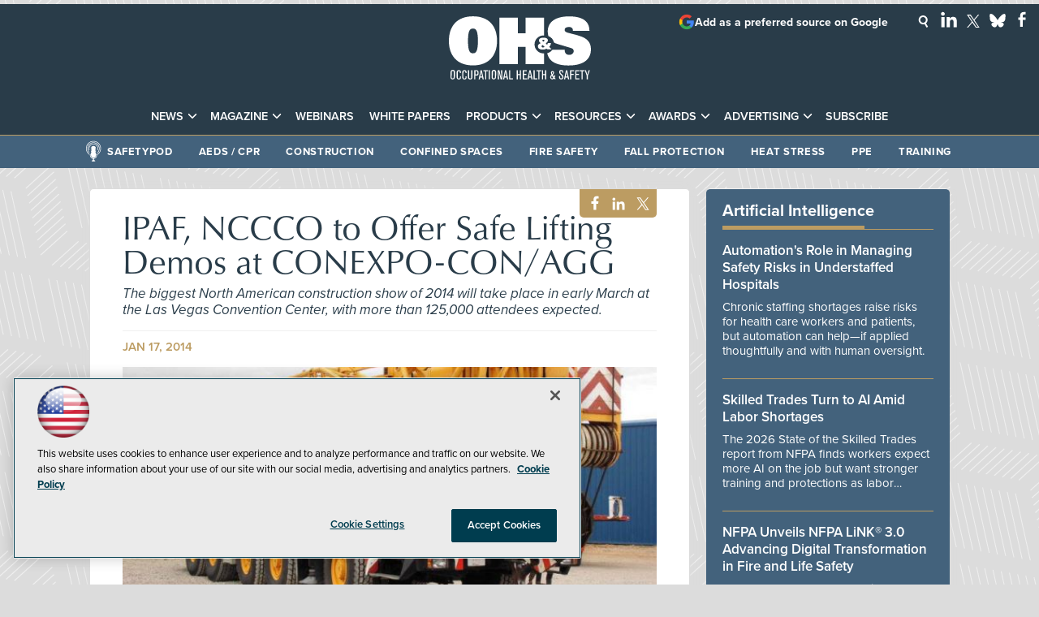

--- FILE ---
content_type: text/html; charset=utf-8
request_url: https://ohsonline.com/articles/2014/01/17/safe-lifting-demos-at-conexpo-conagg.aspx
body_size: 29478
content:


<!DOCTYPE html>
<html lang="en-US">
<!--[if gt IE 8]> <html class="no-js" lang="en"> <![endif]-->

<head>

    
<title>IPAF, NCCCO to Offer Safe Lifting Demos at CONEXPO-CON/AGG -- Occupational Health & Safety</title>
<meta name="description" content="The biggest North American construction show of 2014 will take place in early March at the Las Vegas Convention Center, with more than 125,000 attendees expected.">
<meta name="keywords" content="IPAF, NCCCO, Association of Equipment Manufacturers, safe lifting demos, 2014 CONEXPO-CON/AGG, aerial work platforms, work done near power lines">

<meta property="og:title" content="IPAF, NCCCO to Offer Safe Lifting Demos at CONEXPO-CON/AGG -- Occupational Health & Safety" />
<meta property="og:description" content="The biggest North American construction show of 2014 will take place in early March at the Las Vegas Convention Center, with more than 125,000 attendees expected." />
<meta property="og:url" content="https://ohsonline.com/Articles/2014/01/17/Safe-Lifting-Demos-at-CONEXPO-CONAGG.aspx" />
<meta property="og:image" content="https://ohsonline.com/-/media/OHS/OHS/Images/2014/01/mobilecrane.jpg" />
<meta property="og:site_name" content="Occupational Health & Safety" />
   
    
<!-- Google Tag Manager -->
<script>(function(w,d,s,l,i){w[l]=w[l]||[];w[l].push({'gtm.start':
new Date().getTime(),event:'gtm.js'});var f=d.getElementsByTagName(s)[0],
j=d.createElement(s),dl=l!='dataLayer'?'&l='+l:'';j.async=true;j.src=
'https://www.googletagmanager.com/gtm.js?id='+i+dl;f.parentNode.insertBefore(j,f);
})(window,document,'script','dataLayer','GTM-K5FNTH4');</script>
<!-- End Google Tag Manager -->

<!-- BEGIN Google Publisher Tag HEAD CODE -->
<script async="async" src="https://securepubads.g.doubleclick.net/tag/js/gpt.js">
</script>
<script type="text/javascript">
  var googletag = googletag || {};
  googletag.cmd = googletag.cmd || [];
</script>
<script>
  googletag.cmd.push(function() {
                googletag.defineSlot('/5978/eof.ohs/Article', [[970,250],[ 728,90]], 'div-gpt-ad-lead_t1a-0001')
                .addService(googletag.pubads())
                .setTargeting('item',['9483003b_b975_4d03_8cad_3f16e1914abf'])
                .setTargeting('pos',['lead_t1a'])
                .setTargeting('Topic',['Construction_Safety','Risk_Management','Training'])
                .setCollapseEmptyDiv(true);
                googletag.defineSlot('/5978/eof.ohs/Article', [[152,600],[152,650]], 'div-gpt-ad-wallpaper_left-0002')
                .addService(googletag.pubads())
                .setTargeting('item',['9483003b_b975_4d03_8cad_3f16e1914abf'])
                .setTargeting('pos',['wallpaper_left'])
                .setTargeting('Topic',['Construction_Safety','Risk_Management','Training'])
                .setCollapseEmptyDiv(true);
                googletag.defineSlot('/5978/eof.ohs/Article', [[152,600],[152,650]], 'div-gpt-ad-wallpaper_right-0003')
                .addService(googletag.pubads())
                .setTargeting('item',['9483003b_b975_4d03_8cad_3f16e1914abf'])
                .setTargeting('pos',['wallpaper_right'])
                .setTargeting('Topic',['Construction_Safety','Risk_Management','Training'])
                .setCollapseEmptyDiv(true);
                googletag.defineSlot('/5978/eof.ohs/Article', [[728,90],[1,1]], 'div-gpt-ad-lead_t1-0004')
                .addService(googletag.pubads())
                .setTargeting('item',['9483003b_b975_4d03_8cad_3f16e1914abf'])
                .setTargeting('pos',['lead_t1'])
                .setTargeting('Topic',['Construction_Safety','Risk_Management','Training'])
                .setCollapseEmptyDiv(true);
                googletag.defineSlot('/5978/eof.ohs/Article', [[300,250]], 'div-gpt-ad-mobileflyout-0005')
                .addService(googletag.pubads())
                .setTargeting('item',['9483003b_b975_4d03_8cad_3f16e1914abf'])
                .setTargeting('pos',['mobileflyout'])
                .setTargeting('Topic',['Construction_Safety','Risk_Management','Training'])
                .setCollapseEmptyDiv(true);
                googletag.defineSlot('/5978/eof.ohs/Article', [[300,600]], 'div-gpt-ad-box_r1-0006')
                .addService(googletag.pubads())
                .setTargeting('item',['9483003b_b975_4d03_8cad_3f16e1914abf'])
                .setTargeting('pos',['box_r1'])
                .setTargeting('Topic',['Construction_Safety','Risk_Management','Training'])
                .setCollapseEmptyDiv(true);
                googletag.defineSlot('/5978/eof.ohs/Article', [[300,250],[300,600]], 'div-gpt-ad-box_r2-0007')
                .addService(googletag.pubads())
                .setTargeting('item',['9483003b_b975_4d03_8cad_3f16e1914abf'])
                .setTargeting('pos',['box_r2'])
                .setTargeting('Topic',['Construction_Safety','Risk_Management','Training'])
                .setCollapseEmptyDiv(true);
                googletag.defineSlot('/5978/eof.ohs/Article', [[300,150]], 'div-gpt-ad-box_r3-0008')
                .addService(googletag.pubads())
                .setTargeting('item',['9483003b_b975_4d03_8cad_3f16e1914abf'])
                .setTargeting('pos',['box_r3'])
                .setTargeting('Topic',['Construction_Safety','Risk_Management','Training'])
                .setCollapseEmptyDiv(true);
                googletag.defineSlot('/5978/eof.ohs/Article', [[300,150]], 'div-gpt-ad-box_r3-0009')
                .addService(googletag.pubads())
                .setTargeting('item',['9483003b_b975_4d03_8cad_3f16e1914abf'])
                .setTargeting('pos',['box_r3'])
                .setTargeting('Topic',['Construction_Safety','Risk_Management','Training'])
                .setCollapseEmptyDiv(true);
    googletag.pubads().addEventListener('slotRenderEnded', function (e) {
            if (!e.isEmpty) {   // If the ad is not empty
                document.getElementById(e.slot.getSlotElementId()).setAttribute('class', 'ad-loaded');
            }
        });
    googletag.pubads().enableSingleRequest();
    googletag.enableServices();
  });
</script>
<!-- END Google Publisher Tag HEAD CODE -->


<!-- BEGIN Olytics HEAD CODE -->
<link rel="stylesheet" href="https://olytics.omeda.com/olytics/css/v3/p/olytics.css" />

<script type="text/plain" class="optanon-category-C0003">
window.olytics||(window.olytics=[]),window.olytics.methods=["fire","confirm"],window.olytics.factory=function(i){return function(){var t=Array.prototype.slice.call(arguments);return t.unshift(i),window.olytics.push(t),window.olytics}};for(var i=0;i<window.olytics.methods.length;i++){var method=window.olytics.methods[i];window.olytics[method]=window.olytics.factory(method)}olytics.load=function(i){if(!document.getElementById("olyticsImport")){window.a=window.olytics;var t=document.createElement("script");t.async=!0,t.id="olyticsImport",t.type="text/javascript";var o="";void 0!==i&&void 0!==i.oid&&(o=i.oid),t.setAttribute("data-oid",o),t.src="https://olytics.omeda.com/olytics/js/v3/p/olytics.min.js",t.addEventListener("load",function(t){for(olytics.initialize({Olytics:i});window.a.length>0;){var o=window.a.shift(),s=o.shift();olytics[s]&&olytics[s].apply(olytics,o)}},!1);var s=document.getElementsByTagName("script")[0];s.parentNode.insertBefore(t,s)}},olytics.load({oid:"d158cf08e5844cba89cc42fe00c7776d"});
</script>

<script type="text/plain" class="optanon-category-C0003">
olytics.fire(
{
behaviorId: '1895F1385478A1K',
topic: 'Construction_Safety,Risk_Management,Training'
}
);
</script>
<!-- END Olytics HEAD CODE -->


    <meta charset="UTF-8">
<meta name="viewport" content="width=device-width, initial-scale=1.0">
<meta http-equiv="X-UA-Compatible" content="IE=edge,chrome=1">

<link rel="shortcut icon" href="/design/ohs/ohsonline/2015/img/favicon.ico" type="image/x-icon" />
<link rel="apple-touch-icon" href="/design/ohs/ohsonline/2015/img/apple-touch-icon.png"/>

<link rel="stylesheet" href="https://use.typekit.net/tph4hmr.css">
<link rel="stylesheet" href="https://use.typekit.net/ynf4bmy.css">
<link rel="stylesheet" href="https://use.typekit.net/cqv6ttx.css">
<link rel="stylesheet" href="~/media/ohs/ohs/design/css/style.css?v=54">

<meta name="twitter:card" content="summary_large_image">
<meta name="twitter:site" content="@OccHealthSafety">


<div id="fb-root"></div>
<script type="text/plain" class="optanon-category-C0004">(function(d, s, id) {
  var js, fjs = d.getElementsByTagName(s)[0];
  if (d.getElementById(id)) return;
  js = d.createElement(s); js.id = id;
  js.src = 'https://connect.facebook.net/en_US/sdk.js#xfbml=1&version=v3.1';
  fjs.parentNode.insertBefore(js, fjs);
}(document, 'script', 'facebook-jssdk'));</script>






    
    
    
    
    
    
    
    
    
    
    
    
    
    
    
    
    
    
    
    
     

<script type='text/plain' class='optanon-category-C0004'> (function () {  _ml = window._ml || {};  _ml.eid = '50202';  _ml.fp = '';  _ml.ht = 'shex';  _ml.em = '';  _ml.dm = '';  _ml.informer = { enable: true };  var s = document.getElementsByTagName('script')[0], cd = new Date(), mltag = document.createElement('script');  mltag.type = 'text/javascript'; mltag.async = true;  mltag.src = 'https://ml314.com/tag.aspx?' + cd.getDate() + cd.getMonth() + cd.getFullYear();  s.parentNode.insertBefore(mltag, s);  })(); </script>
 
</head>

<body id="Body1">
    
    
    
    
    
    
    
    
    
    
    
    
    
    
    
    
    
    
    
    
    <form method="post" action="/articles/2014/01/17/safe-lifting-demos-at-conexpo-conagg.aspx" onsubmit="javascript:return WebForm_OnSubmit();" id="form1" novalidate="">
<div class="aspNetHidden">
<input type="hidden" name="__EVENTTARGET" id="__EVENTTARGET" value="" />
<input type="hidden" name="__EVENTARGUMENT" id="__EVENTARGUMENT" value="" />
<input type="hidden" name="__LASTFOCUS" id="__LASTFOCUS" value="" />
<input type="hidden" name="__VIEWSTATE" id="__VIEWSTATE" value="HOYlROaVgVE8oRf8D642DKH5/NORIECSAFZ7KtrRI5M4r/DT29Ga4azklEhl5NKQM7D/xooWX9n+//[base64]/rzHuzMc3Vew5I9Me1l2Fz3YLhGDiS/9BFHMFeK7eZXzYapGwm3uym1yEkZ5wjGYbE8WbwXl5CBhCFhj1Tovqoegy3yTSyspKWXO0GiJrD87rs7BXau0aAtNb39Hy7ylVDNpmOXGXp5WUu/IOfJ9pPelIr6wqXnk7/HJI9kDb1D1PpswUgQaSegzauaBGWeKO20dHibPoXr0KOr+2pvF3xER1xKbmdnYIja+aMdisC5Cko6bnT/VtBnMfwNIpI0abEMl8i9Sd6VVPCU8vyFVy22k37Jl4ALrmcgf2EAhumeLSldoi5nMx1sczAeOL9QJGNvReuDc1458uajTfP9SgK1MPKMvkGQleWm1k70Wg6ymq4aS3KJ1aLclus6pQ9lJFoR434aZGwKLdSuhvMwhZ0B6stqL2ULLlEfnoYs7pl//eQvwePNBe6JugIMgUhO/IYGl52Xe3cmc8xD2zhYATIxTvwRd36q/hTI//lU5COQG/THjDiax/B5scJrGhbn/06ke4w80NNuayAUTHuXLMUHRGVtq64tBa5KmhecJHeCzMVuYBMCKXaWgN0C7K3395/wRU/DRERLF4NoqL1CScwHSTmlbrSvEQz/XUEk7B2/cjjLOiWy0M+J6BbYu7xtA5Z6DPuc0sxeo+UQ9rZRjllQdftuYSpXOwJZ14pWGWkvtqdU7MFUgAJTJ02S/6l4e+PaqMosOVJ0WnQd1pMkPKzDMU1DzbS7mPC5MGuy4Urz17Oudeva8xMiaBBZhcBoG2jG3iaktiBxOWm4e65ZrRaFEj9RxLkpV74p10ruxgYhFr7HllP5WI89/On0l3J4xMICbP95PbpyHcEK4yMN0/[base64]/AieSuZjJrvcrqa3ul9FTyUSB99NW0OeNvgs26y6TsldYG4KP7hXjqXtLB44zHFKYchihha2chH9A7GEYluby+SjacESM+Bo91gjuh6ScaOEvhFXCj9y6MvOX1u8phKe9i4OH8K0qkRM7M/+3sMe+NzSS/bb1y3JQi2a2MHDELaBwl+eKzfDZf1vz+MmVgKfvZMCx624PWyvZzCM6XRbbrjch3yM3R5wK+iyq3dXVRL6dFAY1ZjPH6jiGBQ5HuNdYQZT+GA7Dnn6EYT7CYGiIesjLGhqDa6CzG4ZSRd/IHbTbsslYnc7V5TYz1vhLOSqrPQhm5ZWrH1zPhuZ7cgWSS/IMQRC0Ps3oLOOElNi6smbtyClQhRc5B7RkdHQtIT6mm6nkcdnOkvl85alkQahRvml0225NxpxU0A8q091ZEvTFtXRugmx9PP/17hUbW/RE4LAL2ihh8AKxoKSxp0pKc63IzP2VDwfpvL9KpC0SV1jg8em/qU6u/[base64]/VXNI+IXaGReSMI6LtPB/qsC2Blx7L1o9e5nIoQlqpMqFS4bgymOacDEU4X6lkUq3cX0WZ+4Oe9WAwGh0frXLMcibL+UOTN2ppU+vJ6w3i4c1+/SyKyF4wOOmpx5uW2Gv3YR/0p4gRQQEy+d/B1C0sZaEmDT6v0QLBbiltNNYsMmeKSdixXyOWa7fitYG600faTDHSeekZgCOXJqlz3dvtdSPozWG3nDZvTE6jrRVgQe7sHZOBKBediItfVbDVUGxG5N/5JB8pyMy8o2JXKbuzIwPGDRWYdt/e2aFyE0MaNyf015eP5lEiYobF2oq/lfPnur+h7/rjC91Octzju4o89RaAo5oSJwZJiN0/[base64]/2wyFCegdTn/ynmxSLdEDVXNXdVKKYOMT2T+2y7tIpxzx1YyzqUEpaHKphhVR4IdZNiVS7bCqQaXk5ZvAg5t1Zt0vBQcnpUyx65YGT1vjKuC6yBZm5R/5AlmUKzVg7UH4AWCPA1dpQ+bPoCxUVoCWY5cc3N+sVgL/yg0fNOoZ7mXxQ+zIR14iLrIwEZ8d10sgHg98QQgK82ipeKxGSfrAaNnXl2chP4XLveOwjPzV8kAiqnUuiOjfWovKzghDtsOPg6+Jy+DQO7oH3YCx2gQvuWYLPdKlmlTurK4HylNBkBsLvqO8sPUvd/IZquuvpxm1RqeQDRLZvRwi9Wz7ajUcvRM/E4BLROFzRcfs7JUgIp4cJln46hfmOHNufYXgni1k67h/HmsaSHcAwDQ3t1OD/5gaYU6FEjkQHQNWAmgGubwRqAfBxSDK4ghtvq3c+dSF1fNRPd2/yl7GD2gX3UK31wLsVO2TQed/NR6fjT2zqFa+/q4/78S0tQfAODO98Ol9nE8G/QvICMSqFkAPT50YR7nljAWCmB0z2JU+fhSOqsxUU5djLaUwbUo5USQ3Ai0sZSJiykTkLlYMtMdsgpe7PwXeYwMK2w8g9Pb49aRR0CmWo31FYHqKjFVgXJehYoDSdZTWWnT5+ua535h3FNXCLZS3PILxlCADuDi2SoHzhpvLvLBh7aN1C/FON5yfBBFreGIUQZgayBbQlk8+aLsDldGWXjto1HI11lLWQqapUAK80c7zoxgOOOuA2UPv1HVbr2/BeqGU8BgEEFLo9+ObHp+agi2IKGH28Jt0fEowzx2qbobBIA98l9v7J2ZopiY3AUCLSIHr4XhFfhMcRkA6wKNPZkBW6KEub2FOEPK3yz6pr/24I2Feqs4/VhJazO2ASJ/eHzmqthhdmOBKmceOymkffLUq28M6MODMPLjBb/EblJ+K8JzyhhJOj5z1nBsNsV9LxaWz85Pbnp2OMUcuiqJqGWGinPo+eJL7cnJT8h47ITSD17OumgOOoRD2AU25m7VsXXN0n3Ae9FGnHRQADQKQOO+LeJX/[base64]/2UWJ7iTvUKXvWMgz+gdJXm61zmnSrcfViv8PI+OJHFDFHe46RS8DcLqp0wXV0RUBUfeWDXf/tb/kXe8GyPSgNO0PdIW3kgMe70twdDA39mSWTQinFZwEX7ky+AifwX0u9VeRPn8jYYJO9/KcUOPbmkCc26bKfFe0Dr7iefRchJDDUMybjyoTeyW48vlbIPlBi2MD9vPL76ZgekVw4K53fnjOM3xwQrmbcxuzdyGupyiIo+OY2C0GR/f6IPZiJRDXfrDYeKUgwU13fvppoZlxy6UENPj0/YEYBKk/OFPy8Lkzc/1dEgovjFM1yKkD4x+WG64d4gS3Rq9lbHzZUZ+qT/oL1+rC3/nVuE7M2jRaRFon6dqxCIc+NWTx+iIDcHFQek0th4Ypw3ZOYGB3SeXAvqwrahXbMsYs76F8BRSZYR1ii26BEW8hNwJQqt306hciDL8cIte/UurNiMguBCmhrMWZK2sHiDhTcgWFW98OhD5QA3AMZR4c0uNq7rU6xrY43w8uKhzIjgk89Gll+S8EJ6Mn0QwonTOtFlDNtTa2Lnw3hyLo75TcDeLIduXBMSeQHFMf9UceCYL4FbY+VrzVXmYmcTOfhPC/CXL1llX3OlW685BFtJxn2ujeeEpFuE4WX4" />
</div>

<script type="text/javascript">
//<![CDATA[
var theForm = document.forms['form1'];
if (!theForm) {
    theForm = document.form1;
}
function __doPostBack(eventTarget, eventArgument) {
    if (!theForm.onsubmit || (theForm.onsubmit() != false)) {
        theForm.__EVENTTARGET.value = eventTarget;
        theForm.__EVENTARGUMENT.value = eventArgument;
        theForm.submit();
    }
}
//]]>
</script>


<script src="/WebResource.axd?d=pynGkmcFUV13He1Qd6_TZCBIjC6zCiEqmi_kDcnpBDGtmmPBmv3CrteKCAgzbUk5eSixZw2&amp;t=638941958805310136" type="text/javascript"></script>

<script language="javascript" type="text/javascript">
var id = ''; 

function FocusSearchBox(ctl) {
id = ctl;}

function BlurSearchBox() {
id = '';}

document.onkeypress = function disableKey(e) { var evtobj = window.event ? event : e;var unicode = evtobj.charCode ? evtobj.charCode : evtobj.keyCode;if (unicode == 13) {if (id == '') {window.event.keyCode = 0;} else {document.getElementById("hdnSearch").value = id;document.getElementById(id.replace("txt", "btn")).click();} } }
</script>
<script src="/ScriptResource.axd?d=1HpV3OVB0CaEXoaafcqmhuV7MqD2kehRE4uU7zqn2VWaxa3qsEQalzHrhJunmxyCbVQ8blwGpLTHxt0JY0LPF-JdXItlw2vQCnNSI3BpUqnD1C-1wpC993mlLP3-WUMurk49aQ2&amp;t=ffffffffe6692900" type="text/javascript"></script>
<script src="/ScriptResource.axd?d=uHIkleVeDJf4xS50Krz-yKIbsogxsARipyAFZ-QiowLKCn8ZX1JtCja1u0RrZEEZKxAM5FV4haytxitTtZqqNpmPcKKA3BLDLu9ZENuGQ1JqfEWiAMP7CsbJ3uYqnV6u0i-h3IJxflq0io8vjqviaFadW7U1&amp;t=32e5dfca" type="text/javascript"></script>
<script src="/ScriptResource.axd?d=Jw6tUGWnA15YEa3ai3FadN4Tys6-s5-_WQA4GHsOVV0smV8btazs5-wG80pIg34-K80z7kuUkkVeuSqYVFgCETCeBJoAtRyb5fRiJArxgrrd7216Oo0fMsCemOyr51zDhUCnVS9jBHdvOboecnJG2jfa2V41&amp;t=32e5dfca" type="text/javascript"></script>
<script src="../../../../sitecore/shell/Controls/Lib/jQuery/jquery-1.12.4.min.js" type="text/javascript"></script>
<script type="text/javascript">
//<![CDATA[
function WebForm_OnSubmit() {
if (typeof(ValidatorOnSubmit) == "function" && ValidatorOnSubmit() == false) return false;
return true;
}
//]]>
</script>

<div class="aspNetHidden">

	<input type="hidden" name="__VIEWSTATEGENERATOR" id="__VIEWSTATEGENERATOR" value="A9DC696D" />
</div>
        <script type="text/javascript">
//<![CDATA[
Sys.WebForms.PageRequestManager._initialize('ScriptManager', 'form1', ['tph_scontent2_2$OmedaDynamicFormPanel','ph_scontent2_2_OmedaDynamicFormPanel'], [], ['ph_scontent2_2$btnSubmit','ph_scontent2_2_btnSubmit'], 90, '');
//]]>
</script>

         
<!-- Google Tag Manager (noscript) -->
<noscript><iframe src="https://www.googletagmanager.com/ns.html?id=GTM-K5FNTH4"
height="0" width="0" style="display:none;visibility:hidden"></iframe></noscript>
<!-- End Google Tag Manager (noscript) -->

 
 



    
        <div class="wrapper">
            
    <div class="ad">
        <div id="div-gpt-ad-lead_t1a-0001">
            <script type="text/javascript">
                googletag.cmd.push(function() {
                    googletag.display('div-gpt-ad-lead_t1a-0001');
                });
            </script>
            <noscript>
                <a href="https://pubads.g.doubleclick.net/gampad/jump?iu=/5978/eof.ohs/Article&t=item%253d9483003b_b975_4d03_8cad_3f16e1914abf%26pos%253dlead_t1a%26Topic%253dConstruction_Safety%252cRisk_Management%252cTraining&sz=970x250| 728x90&tile=1&c=123456789" target="_blank" >
                <img src="https://pubads.g.doubleclick.net/gampad/ad?iu=/5978/eof.ohs/Article&t=item%253d9483003b_b975_4d03_8cad_3f16e1914abf%26pos%253dlead_t1a%26Topic%253dConstruction_Safety%252cRisk_Management%252cTraining&sz=970x250| 728x90&tile=1&c=123456789" border="0" alt="" />
                </a>
            </noscript>
        </div>
    </div>


            
            
            
            
            
            
            
            
            
            
            
            
            
            
            
            
            
            
            
            
            <div class="leaderboard">
                <div class="leaderboardwrapper">



                
                <div id="ph_leaderboard3_0_divBlockBox" class="toplogobox">
	
	<div id="ph_leaderboard3_0_divBody" class="summary"><a href="https://ohsonline.com/Home.aspx">
<!--?xml version="1.0" encoding="utf-8"?-->
<!-- Generator: Adobe Illustrator 27.2.0, SVG Export Plug-In . SVG Version: 6.00 Build 0)  -->
<svg version="1.1" xmlns="http://www.w3.org/2000/svg" xmlns:xlink="http://www.w3.org/1999/xlink" x="0px" y="0px" viewbox="0 0 200 89" enable-background="new 0 0 200 89" xml:space="preserve">
<g id="Layer_2">
<g>
<path fill="#FFFFFF" d="M33.9,0.1c22.6,0,33.9,14.1,33.9,34.5c0,20.4-11.3,34.5-33.9,34.5C11.3,69.1,0,55.1,0,34.6
C0,14.2,11.3,0.1,33.9,0.1 M33.9,52.1c4,0,7-2.3,7-17.4c0-14.8-2.8-17.4-7-17.4c-4.2,0-7,2.6-7,17.4
C26.9,49.8,29.9,52.1,33.9,52.1"></path>
<path fill="#FFFFFF" d="M140.1,27.8c-0.6-1.9-0.9-4-0.9-6.3c0-13.6,11-21.3,30.1-21.3c16.3,0,28.6,5.1,28.6,20.3h-23.2
c-0.1-4.1-2.4-5.4-5.7-5.4c-4.2,0-6,1.8-6,3.8c0,2.4,1.5,3.4,4.3,4.2c5,1.5,14.2,3.3,20.8,6.1c8.3,3.4,11.9,9.4,11.9,17.2
c0,16.1-13.1,22.8-31.6,22.8c-14.2,0-27.4-4-29.9-17.3c2.9-0.7,5.5-2.4,7.2-4.7H163c0,1.8,0.4,3.6,1.4,5c1,1.3,2.6,2.1,5.1,2.1
c3.8,0,6.3-2.5,6.3-5.4c0-2.5-1.9-3.7-4.4-4.4L152.9,39c-1.8-0.5-3.5-1.2-4.9-2C147.1,32.8,144.1,29.3,140.1,27.8"></path>
<path fill="#FFFFFF" d="M134.1,52.2c-0.3,0-0.6,0-0.9,0c-7,0-12.6-5.7-12.6-12.6c0-7,5.7-12.6,12.6-12.6c0.3,0,0.6,0,0.9,0V1.9
h-26V24H97V1.9h-26v65.5h26V43.2h11.1v24.1h26V52.2z"></path>
<path fill="#FFFFFF" d="M137.5,45.5c-1.6,1-3.4,1.4-5.3,1.4c-4.4,0-6.9-1.8-6.9-4.8c0-1.6,1.1-3.3,4.1-4.2
c-1.6-1.1-2.6-2.4-2.6-3.8c0-2.6,2.4-4,6.4-4c4.2,0,6.2,1.6,6.2,3.7c0,1.4-1,3-3.1,4.4l2,1.9c0.6-0.7,0.9-1.5,0.9-2.5h4.5
c0,1.8-1,4.2-2.4,5.4l3.2,3.4h-6L137.5,45.5z M132.2,40.5c-1.1,0.3-1.7,1.1-1.7,1.7c0,1,0.9,1.7,2,1.7c0.7,0,1.5-0.3,2.4-0.8
L132.2,40.5z M133.1,35.8c1-0.6,1.5-1.3,1.5-1.7c0-0.5-0.3-1.1-1.5-1.1c-1.1,0-1.4,0.5-1.4,1.1C131.7,34.5,132.2,35.2,133.1,35.8"></path>
<path fill="#FFFFFF" d="M8.4,85.4c-0.1,1.6-0.5,3.3-3.1,3.3c-0.5,0-1.1,0-1.7-0.4c-0.9-0.5-1.1-1.4-1.2-1.9
c-0.1-0.9-0.1-2.7-0.1-3.9c0-0.8,0-3.5,0.1-4.2c0.1-0.7,0.3-2.9,3.2-2.9c2.7,0,2.9,2,3,2.7c0.1,1.1,0.1,3.4,0.1,3.7
C8.5,83,8.5,84.5,8.4,85.4 M3.8,84.6c0,1.2-0.2,2.9,1.5,2.9c1.4,0,1.4-1.2,1.5-2C6.9,84.3,6.9,83,6.9,82c0-1,0-2,0-3
c0-0.8,0-2.1-1.5-2.1c-1.5,0-1.5,1.4-1.5,2.1c0,0.6,0,0.8,0,3.9C3.8,83.8,3.8,83.8,3.8,84.6"></path>
<path fill="#FFFFFF" d="M17,84.1c0,1.7,0,2.2-0.1,2.7c-0.2,0.7-0.6,2-2.9,2c-2,0-2.8-1.2-3-2.3c-0.1-0.4-0.1-0.9-0.1-4.1
c0-3.4,0.1-3.8,0.1-4.3c0.1-0.6,0.4-2.4,3.1-2.4c1.1,0,2.4,0.5,2.7,1.9c0.1,0.6,0.1,1.4,0.1,2.4h-1.5v-1c0-0.9,0-1.9-1.3-1.9
c-1.4,0-1.5,1.1-1.5,1.6c-0.1,0.9-0.1,2.9-0.1,3.8c0,0.8,0,3.4,0.1,3.9c0.1,0.2,0.2,1.2,1.5,1.2c1.1,0,1.3-1,1.4-1.2
c0.1-0.3,0.1-0.6,0.1-2.1H17z"></path>
<path fill="#FFFFFF" d="M24.9,84.1c0,1.7,0,2.2-0.1,2.7c-0.2,0.7-0.6,2-2.9,2c-2,0-2.8-1.2-3-2.3c-0.1-0.4-0.1-0.9-0.1-4.1
c0-3.4,0.1-3.8,0.1-4.3c0.1-0.6,0.4-2.4,3.1-2.4c1.1,0,2.4,0.5,2.7,1.9c0.1,0.6,0.1,1.4,0.1,2.4h-1.5v-1c0-0.9,0-1.9-1.3-1.9
c-1.4,0-1.5,1.1-1.5,1.6c-0.1,0.9-0.1,2.9-0.1,3.8c0,0.8,0,3.4,0.1,3.9c0.1,0.2,0.2,1.2,1.5,1.2c1.1,0,1.3-1,1.4-1.2
c0.1-0.3,0.1-0.6,0.1-2.1H24.9z"></path>
<path fill="#FFFFFF" d="M33.1,75.8v8.6c0,1.6,0,2.2-0.3,2.9c-0.6,1.4-2.1,1.5-2.8,1.5c-1.4,0-2.4-0.4-2.8-1.4
c-0.3-0.6-0.3-0.9-0.3-2.8v-8.8h1.6v9.4c0,1.1,0,2.3,1.5,2.3c1.4,0,1.4-1,1.4-1.6c0-0.5,0-0.6,0-1.6v-8.5H33.1z"></path>
<path fill="#FFFFFF" d="M37.2,88.6h-1.6V75.8h2.6c1.4,0,2.3,0.1,3,1c0.6,0.8,0.6,1.6,0.6,2.9c0,1.7-0.3,3-1.5,3.5
c-0.6,0.2-1,0.2-3.1,0.2V88.6z M37.2,81.9h1.1c0.7,0,1.1,0,1.5-0.3c0.5-0.4,0.5-0.9,0.5-1.9c0-1.4-0.1-1.9-0.6-2.3
c-0.4-0.3-0.8-0.3-2.4-0.3V81.9z"></path>
<path fill="#FFFFFF" d="M49.1,88.6h-1.7L47,86.1h-3l-0.4,2.5h-1.7l2.8-12.8h1.6L49.1,88.6z M46.7,84.7l-1.3-6.6l-1.2,6.6H46.7z"></path>
<polygon fill="#FFFFFF" points="52.5,88.6 51,88.6 51,77.2 48.5,77.2 48.5,75.8 55,75.8 55,77.2 52.5,77.2 		"></polygon>
<rect x="56.1" y="75.8" fill="#FFFFFF" width="1.6" height="12.8"></rect>
<path fill="#FFFFFF" d="M66.3,85.4c-0.1,1.6-0.5,3.3-3.1,3.3c-0.5,0-1.1,0-1.7-0.4c-0.9-0.5-1.1-1.4-1.2-1.9
c-0.1-0.9-0.1-2.7-0.1-3.9c0-0.8,0-3.5,0.1-4.2c0.1-0.7,0.3-2.9,3.2-2.9c2.7,0,2.9,2,3,2.7c0.1,1.1,0.1,3.4,0.1,3.7
C66.4,83,66.4,84.5,66.3,85.4 M61.8,84.6c0,1.2-0.2,2.9,1.5,2.9c1.4,0,1.4-1.2,1.5-2c0.1-1.1,0.1-2.4,0.1-3.4c0-1,0-2,0-3
c0-0.8,0-2.1-1.5-2.1c-1.5,0-1.5,1.4-1.5,2.1c0,0.6,0,0.8,0,3.9C61.7,83.8,61.7,83.8,61.8,84.6"></path>
<polygon fill="#FFFFFF" points="75,88.6 72.8,88.6 70.3,77.5 70.5,88.6 68.9,88.6 68.9,75.8 71.1,75.8 73.7,87 73.5,75.8 75,75.8
"></polygon>
<path fill="#FFFFFF" d="M83.5,88.6h-1.7l-0.5-2.5h-3L78,88.6h-1.7l2.8-12.8h1.6L83.5,88.6z M81.1,84.7l-1.3-6.6l-1.2,6.6H81.1z"></path>
<polygon fill="#FFFFFF" points="90.2,88.6 84.8,88.6 84.8,75.8 86.4,75.8 86.4,87.2 90.2,87.2 		"></polygon>
<polygon fill="#FFFFFF" points="101.5,88.6 99.9,88.6 99.9,82.6 97,82.6 97,88.6 95.4,88.6 95.4,75.8 97,75.8 97,81.2 99.9,81.2
99.9,75.8 101.5,75.8 		"></polygon>
<polygon fill="#FFFFFF" points="109.9,88.6 104.1,88.6 104.1,75.8 109.7,75.8 109.7,77.2 105.7,77.2 105.7,81 109.2,81
109.2,82.5 105.7,82.5 105.7,87.2 109.9,87.2 		"></polygon>
<path fill="#FFFFFF" d="M117.9,88.6h-1.7l-0.5-2.5h-3l-0.4,2.5h-1.7l2.8-12.8h1.6L117.9,88.6z M115.5,84.7l-1.3-6.6l-1.2,6.6
H115.5z"></path>
<polygon fill="#FFFFFF" points="124.6,88.6 119.2,88.6 119.2,75.8 120.8,75.8 120.8,87.2 124.6,87.2 		"></polygon>
<polygon fill="#FFFFFF" points="127.4,88.6 125.9,88.6 125.9,77.2 123.4,77.2 123.4,75.8 129.9,75.8 129.9,77.2 127.4,77.2 		"></polygon>
<polygon fill="#FFFFFF" points="137.1,88.6 135.5,88.6 135.5,82.6 132.6,82.6 132.6,88.6 131,88.6 131,75.8 132.6,75.8
132.6,81.2 135.5,81.2 135.5,75.8 137.1,75.8 		"></polygon>
<path fill="#FFFFFF" d="M149.7,83c0,0.7-0.1,2.2-0.9,3.6c0.2,0.3,0.5,0.7,1.3,0.6v1.4c-1.4,0.1-1.9-0.5-2.2-0.9
c-0.7,0.7-1.5,1-2.4,1c-1.7,0-2.9-1.2-2.9-3c0-1.1,0.5-2.1,1.1-2.9c0.1-0.1,0.7-0.7,0.8-0.8c-0.3-0.8-0.8-1.9-0.8-2.7
c0-0.9,0.6-2.2,2.2-2.2c1.2,0,2.2,0.7,2.2,2.1c0,1.4-1.2,2.5-1.8,3.1c0.4,0.8,0.5,1,1.6,2.9c0.2-0.4,0.4-0.8,0.4-2.3L149.7,83z
M145.1,83.5c-0.4,0.3-1,0.9-1,2.4c0,1.1,0.7,1.5,1.4,1.5c0.6,0,1.1-0.3,1.5-0.8C146.4,85.9,146.1,85.5,145.1,83.5 M146.7,79.4
c0-0.6-0.4-0.9-0.9-0.9c-0.8,0-0.8,0.8-0.8,1c0,0.6,0.3,1.1,0.6,1.7C146.4,80.4,146.7,80,146.7,79.4"></path>
<path fill="#FFFFFF" d="M155.1,84.2h1.5c0,1.3,0,1.5,0,1.7c0,0.3,0.1,1.5,1.5,1.5c0.5,0,1.6-0.2,1.6-1.6c0-1-0.5-1.5-1.2-2.3
l-1.7-1.8c-1.2-1.3-1.5-2-1.5-3.2c0-0.7,0-3,3-3c0.7,0,1.8,0.1,2.3,1.1c0.4,0.6,0.4,1,0.4,2.9h-1.4c0-1.2,0-1.3-0.1-1.6
c0-0.2-0.2-1-1.3-1c-1.3,0-1.3,1.2-1.3,1.5c0,1,0.3,1.3,1.3,2.3l1.6,1.7c1.1,1.1,1.5,1.8,1.5,3.3c0,2.7-2.1,3.1-3.1,3.1
c-1.2,0-1.9-0.4-2.1-0.6c-0.8-0.6-1-1.6-1-2.6V84.2z"></path>
<path fill="#FFFFFF" d="M169.4,88.6h-1.7l-0.5-2.5h-3l-0.4,2.5h-1.7l2.8-12.8h1.6L169.4,88.6z M167,84.7l-1.3-6.6l-1.2,6.6H167z"></path>
<polygon fill="#FFFFFF" points="172.3,88.6 170.7,88.6 170.7,75.8 176.3,75.8 176.3,77.2 172.3,77.2 172.3,81 175.8,81
175.8,82.4 172.3,82.4 		"></polygon>
<polygon fill="#FFFFFF" points="183.6,88.6 177.9,88.6 177.9,75.8 183.5,75.8 183.5,77.2 179.5,77.2 179.5,81 183,81 183,82.5
179.5,82.5 179.5,87.2 183.6,87.2 		"></polygon>
<polygon fill="#FFFFFF" points="188.3,88.6 186.8,88.6 186.8,77.2 184.3,77.2 184.3,75.8 190.8,75.8 190.8,77.2 188.3,77.2 		"></polygon>
<polygon fill="#FFFFFF" points="195.7,88.6 194.1,88.6 194.1,83.6 191.3,75.8 193,75.8 194.9,82.2 196.8,75.8 198.5,75.8
195.7,83.6 		"></polygon>
</g>
</g>
<g id="Layer_3">
</g>
</svg></a>

<button id="menu-toggle" class="menu-toggle" aria-label="Expand menu"></button>

</div>
	
</div>
                

<NOINDEX>

<!-- component markup start -->
<div class='topnav no-js'>
    <ul class="topnavlist"><li><a class="hasChild" href="javascript:void(0);">News</a><ul><li class=" featured"><a href="/Articles/List/News.aspx">Top Stories</a></li><li><a href="/Portals/Artificial-Intelligence.aspx">Artificial Intelligence</a></li><li><a href="/portals/confined-spaces.aspx">Confined Spaces</a></li><li><a href="/portals/construction-safety.aspx">Construction Safety</a></li><li><a href="/portals/electrical-safety.aspx">Electrical Safety</a></li><li><a href="/portals/fall-protection.aspx">Fall Protection</a></li><li><a href="/portals/fire-safety.aspx">Fire Safety</a></li><li><a href="/portals/ppe.aspx">PPE</a></li><li><a href="/portals/protective-apparel.aspx">Protective Apparel</a></li><li><a href="/portals/training.aspx">Training and Software</a></li><li><a href="/Pages/Hot-Topics.aspx">More Topics</a></li></ul></li><li><a class="hasChild" href="javascript:void(0);">Magazine</a><ul><li class="navblock featured"><a href="https://ohsonline.com/Issues/2025/11/November-December-2025.aspx">Current Issue</a></li><li><a href="/Pages/Advisory-Board.aspx">Advisory Board</a></li><li><a href="/Issues/Issue-Archive.aspx">Archives</a></li><li><a href="/Research/List/Occupational-Health-Safety-Magazine-Digital-Edition.aspx">Digital Edition</a></li><li><a class="hasChild" href="javascript:void(0);">Subscribe</a><ul><li><a href="/digitalsub">Digital</a></li><li><a href="/magazine">Print (USA Only)</a></li></ul></li><li><a href="/Pages/Writers-Guidelines.aspx">Writer's Guidelines</a></li></ul></li><li><a href="/Webcasts/List/Webinars.aspx">Webinars</a></li><li><a href="/Whitepapers/List/Whitepapers.aspx">White Papers</a></li><li><a class="hasChild" href="javascript:void(0);">Products</a><ul><li><a href="/Directory/List/All-Products.aspx">Latest Products</a></li><li><a href="/Directory/List/IH-Product-Showcase.aspx">IH Product Showcase</a></li></ul></li><li><a class="hasChild" href="javascript:void(0);">Resources</a><ul><li><a href="/Pages/Email-Newsletters.aspx">Subscribe to e-Newsletters</a></li><li><a href="http://careers.ohsonline.com">Career Network</a></li><li><a href="/Calendar/Full-Calendar.aspx">Events</a></li><li><a href="https://buyersguide.ohsonline.com/?oly_anon_id={omeda_anonymous_id}&amp;oly_enc_id={omeda_encrypted_customer_id}">Industry Directory</a></li><li><a href="/Articles/List/Podcast.aspx">Safetypod</a></li><li><a href="/Videos/List/Videos.aspx">Videos</a></li><li><a href="/Webcasts/List/Webinars.aspx">Webinars</a></li><li><a href="/Whitepapers/List/Whitepapers.aspx">White Papers</a></li><li><a href="/Pages/Glossary.aspx">Glossary</a></li></ul></li><li><a class="hasChild" href="javascript:void(0);">Awards</a><ul><li><a href="/Pages/Awards-List.aspx">Awards List</a></li><li><a class="hasChild" href="javascript:void(0);">Industrial Hygiene</a><ul><li><a href="/Pages/Industrial-Hygiene-Awards/Entry-Form.aspx">Entry Form</a></li><li><a href="/Pages/Industrial-Hygiene-Awards.aspx">Winners</a></li></ul></li><li><a class="hasChild" href="javascript:void(0);">New Product of the Year</a><ul><li><a href="/Pages/Product-Awards/Entry-Form.aspx">Entry Form</a></li><li><a href="/Pages/Product-Awards.aspx">Winners</a></li></ul></li><li><a class="hasChild" href="https://eponline.com/pages/new-product-of-the-year.aspx">Environmental Protection New Product of the Year</a><ul><li><a href="https://eponline.com/Pages/New-Product-of-the-Year/Entry-Form.aspx">Entry Form</a></li><li><a href="https://eponline.com/Pages/New-Product-of-the-Year.aspx">Winners</a></li></ul></li></ul></li><li><a class="hasChild" href="javascript:void(0);">Advertising</a><ul><li class=" featured"><a href="https://converge360.com/Pages/Advertising/OHS.aspx">Media Kit</a></li><li><a href="/Pages/About-Us.aspx">Contact Us</a></li><li><a href="https://agency1105.com/Home.aspx">Agency@1105</a></li><li><a href="https://1105media.com/Pages/List-Rental.aspx">List Rentals</a></li><li><a href="/Pages/Reprints.aspx">Reprints</a></li></ul></li><li><a href="/newslettersub">Subscribe</a></li></ul>
    <br class="clear" />
</div>
<!-- component markup end -->

</NOINDEX>

<div id="ph_leaderboard4_1_divBlockBox" class="social-top">
	
	<div id="ph_leaderboard4_1_divBody" class="summary"><div class="PreferredSourceButtonWrapper">
<a href="https://www.google.com/preferences/source?q=ohsonline.com" target="_blank" rel="noopener noreferrer" data-event-name="preferred-source" data-element-label="Add as a preferred source on Google" data-location="NAVIGATION" data-type="BUTTON" class="preferred-source-button">
<svg xmlns="http://www.w3.org/2000/svg" height="24" viewbox="0 0 24 24" width="24" aria-hidden="true"><path d="M22.56 12.25c0-.78-.07-1.53-.2-2.25H12v4.26h5.92c-.26 1.37-1.04 2.53-2.21 3.31v2.77h3.57c2.08-1.92 3.28-4.74 3.28-8.09z" fill="#4285F4"></path><path d="M12 23c2.97 0 5.46-.98 7.28-2.66l-3.57-2.77c-.98.66-2.23 1.06-3.71 1.06-2.86 0-5.29-1.93-6.16-4.53H2.18v2.84C3.99 20.53 7.7 23 12 23z" fill="#34A853"></path><path d="M5.84 14.09c-.22-.66-.35-1.36-.35-2.09s.13-1.43.35-2.09V7.07H2.18C1.43 8.55 1 10.22 1 12s.43 3.45 1.18 4.93l2.85-2.22.81-.62z" fill="#FBBC05"></path><path d="M12 5.38c1.62 0 3.06.56 4.21 1.64l3.15-3.15C17.45 2.09 14.97 1 12 1 7.7 1 3.99 3.47 2.18 7.07l3.66 2.84c.87-2.6 3.3-4.53 6.16-4.53z" fill="#EA4335"></path><path d="M1 1h22v22H1z" fill="none"></path></svg>
Add as a preferred source on Google </a>
</div> 


<ul>
    <li class="search-icon"><img src="~/media/ohs/ohs/design/search.png" class="search-button" width="15" alt="Search"></li>
    <li class="search-icon-close"><img src="~/media/ohs/ohs/design/searchclose.png" class="search-button-close" width="15" alt="Close Search"></li>

              <li class="social-icon linkedin">
                <a href="https://www.linkedin.com/company/occupational-health-and-safety-magazine/" target="_blank" aria-label="Follow Us on LinkedIn">
                  <img src="~/media/ECG/shared/img/socialmedia/linkedin_light.ashx" aria-hidden="true" alt="" width="20" height="20" fetchpriority="high"></a>
              </li>

              <li class="social-icon twitter">
                <a href="https://twitter.com/OccHealthSafety" target="_blank" aria-label="Follow Us on Twitter / X">
                  <img src="~/media/ECG/shared/img/socialmedia/twitter_x_light.ashx" aria-hidden="true" alt="" width="16" height="16" fetchpriority="high"></a>
                </li>

	     <li class="social-icon bluesky">
	         <a href="https://bsky.app/profile/occhealthsafety.bsky.social" target="_blank" aria-label="Follow Us on Bluesky">
	          <img src="~/media/ECG/shared/img/socialmedia/bluesky_light.ashx" width="20" height="20" alt="Follow Us on Bluesky" fetchpriority="high">
	        </a>
	     </li>

              <li class="social-icon facebook">
                <a href="https://www.facebook.com/ohsmag" target="_blank" aria-label="Follow Us on Facebook">
                    <img src="~/media/ECG/shared/img/socialmedia/facebook_light.ashx" aria-hidden="true" alt="" width="20" height="20" fetchpriority="high"></a>
              </li>
</ul></div>
	
</div>
                </div>



                

<NOINDEX>

<div id="ph_leaderboard6_0_pnlSearch" class="search">
	
    <fieldset>
        <input name="ph_leaderboard6_0$txtSearch" type="text" id="ph_leaderboard6_0_txtSearch" onFocus="FocusSearchBox(&#39;ph_leaderboard6_0_txtSearch&#39;)" onBlur="BlurSearchBox()" />        
        
        <input type="submit" name="ph_leaderboard6_0$btnSearch" value="Search" id="ph_leaderboard6_0_btnSearch" class="submit" formnovalidate="" />
        <p id="ph_leaderboard6_0_AdvancedFormLink" class="advanced"><a href="ohsonline.com/Forms/Advanced-Search.aspx">Advanced Search</a></p>
	    <input type="hidden" id="hdnSearch" name="hdnSearch" visible="false" />
	</fieldset>

</div>

</NOINDEX>
                
                
                
                
                
                
                
                
                
                
                
                
                
                
            </div>		            

            <header role="banner" class="header">            
                
                
                
                
                

<NOINDEX>

<!-- component markup start -->
<div class='markets'>
    <ul class="topnavlist"><li class=" safetypod"><a href="/Articles/List/Podcast.aspx">SafetyPod</a></li><li><a href="/Portals/AEDs-CPR.aspx">AEDs / CPR</a></li><li><a href="/Portals/Construction-Safety.aspx">Construction</a></li><li><a href="/Portals/Confined-Spaces.aspx">Confined Spaces</a></li><li><a href="/Portals/Fire-Safety.aspx">Fire Safety</a></li><li><a href="/Portals/Fall-Protection.aspx">Fall Protection</a></li><li><a href="/Portals/Heat-Stress-Quenchers.aspx">Heat Stress</a></li><li><a href="/Portals/PPE.aspx">PPE</a></li><li><a href="/Portals/Training.aspx">Training</a></li></ul>
    <br class="clear" />
</div>
<!-- component markup end -->

</NOINDEX>


                
                
                
                
                
                
                
                
                
                
                
                
                
                
                
            </header>
                

            <div id="main">
    		
                
    <div class="ad">
        <div id="div-gpt-ad-wallpaper_left-0002">
            <script type="text/javascript">
                googletag.cmd.push(function() {
                    googletag.display('div-gpt-ad-wallpaper_left-0002');
                });
            </script>
            <noscript>
                <a href="https://pubads.g.doubleclick.net/gampad/jump?iu=/5978/eof.ohs/Article&t=item%253d9483003b_b975_4d03_8cad_3f16e1914abf%26pos%253dwallpaper_left%26Topic%253dConstruction_Safety%252cRisk_Management%252cTraining&sz=152x600|152x650&tile=2&c=123456789" target="_blank" >
                <img src="https://pubads.g.doubleclick.net/gampad/ad?iu=/5978/eof.ohs/Article&t=item%253d9483003b_b975_4d03_8cad_3f16e1914abf%26pos%253dwallpaper_left%26Topic%253dConstruction_Safety%252cRisk_Management%252cTraining&sz=152x600|152x650&tile=2&c=123456789" border="0" alt="" />
                </a>
            </noscript>
        </div>
    </div>


    <div class="ad">
        <div id="div-gpt-ad-wallpaper_right-0003">
            <script type="text/javascript">
                googletag.cmd.push(function() {
                    googletag.display('div-gpt-ad-wallpaper_right-0003');
                });
            </script>
            <noscript>
                <a href="https://pubads.g.doubleclick.net/gampad/jump?iu=/5978/eof.ohs/Article&t=item%253d9483003b_b975_4d03_8cad_3f16e1914abf%26pos%253dwallpaper_right%26Topic%253dConstruction_Safety%252cRisk_Management%252cTraining&sz=152x600|152x650&tile=3&c=123456789" target="_blank" >
                <img src="https://pubads.g.doubleclick.net/gampad/ad?iu=/5978/eof.ohs/Article&t=item%253d9483003b_b975_4d03_8cad_3f16e1914abf%26pos%253dwallpaper_right%26Topic%253dConstruction_Safety%252cRisk_Management%252cTraining&sz=152x600|152x650&tile=3&c=123456789" border="0" alt="" />
                </a>
            </noscript>
        </div>
    </div>


                
                
                
                
                
                
                
                
                
                
                
                
                
                
                
                
                
                
                

                 <div class="sideBar">
                    
                    
                    
                    
                    
                    
                    
                    
                    
                    
                    
                    
                    
                    
                    
                    
                    
                    
                    
                    
                </div>
                
                <div class="pContent">
                    
                    

<div id='level0'>
    <div id="article"> 
        <img src='-/media/OHS/OHS/Images/2014/01/mobilecrane.jpg' alt='NCCCO experts will provide safety guidance and live demos of crane safety in the Lift Safety Zone at this year's CONEXPO/CON-AGG construction trade show.' class='storyimage' />
        
        
        <h3 id="ph_pcontent2_0_MainHeading" class="title">IPAF, NCCCO to Offer Safe Lifting Demos at CONEXPO-CON/AGG</h3>
        <p id="ph_pcontent2_0_Deck" class="deck">The biggest North American construction show of 2014 will take place in early March at the Las Vegas Convention Center, with more than 125,000 attendees expected.</p>
        
        <ul id="ph_pcontent2_0_ByAuthor" class="byline">
			<li class="nodate">Jan 17, 2014</li>
		</ul>

        <p>This year's <a href="http://www.conexpoconagg.com/" target="_blank">CONEXPO-CON/AGG trade show</a> in Las Vegas will offer plenty of safety sessions and hands-on demonstrations to attendees. More than 125,000 people are expected to attend the March 4-8 event at the Las Vegas Convention Center to see cranes, earthmoving equipment, pumps, trucks, and a host of other products, including lots of fall protection and PPE, from more than 2,400 exhibitors. The show is put on by the Association of Equipment Manufacturers, a trade association for companies that make equipment and products used in agriculture, construction, forestry, mining, and utility work.</p>
<p><img height="150" width="150" src="/-/media/OHS/OHS/Images/2014/01/liftsafezone.jpg" alt="The Lift Safety Zone at this year's CONEXPO/CON-AGG construction trade show will include live demos of safe use of aerial work platforms and cranes." style="float: left;">The event includes an 8,000-square-foot Lift Safety Zone in the Gold Lot. There, the International Powered Access Federation will be presenting live demos on safe use of aerial work platforms when work is done near power lines, and experts from the National Commission for the Certification of Crane Operators (NCCCO) will be on site to demonstrate and answer questions about the safe use of cranes. IPAF's demonstrations will draw on data from its accident reporting project, which indicates electrocutions are the largest single cause of fatalities for aerial work platform operators in the United States.</p>
<p>NCCCO also is making it possible for new candidates and current certificants to take a ANSI-accredited and OSHA-compliant crane operator recertification exams at the event. The organization says its "Visit CONEXPO&mdash;Leave Certified" program will feature on-site scoring and immediate test results, so successful candidates will be able to walk away from the event certified.</p>
        
        
        
        
        
        
        
        <!-- pager start -->
        
        <!-- pager end -->
        
        
            
        

        
    </div>
</div>
    <div class="ad">
        <div id="div-gpt-ad-lead_t1-0004">
            <script type="text/javascript">
                googletag.cmd.push(function() {
                    googletag.display('div-gpt-ad-lead_t1-0004');
                });
            </script>
            <noscript>
                <a href="https://pubads.g.doubleclick.net/gampad/jump?iu=/5978/eof.ohs/Article&t=item%253d9483003b_b975_4d03_8cad_3f16e1914abf%26pos%253dlead_t1%26Topic%253dConstruction_Safety%252cRisk_Management%252cTraining&sz=728x90|1x1&tile=4&c=123456789" target="_blank" >
                <img src="https://pubads.g.doubleclick.net/gampad/ad?iu=/5978/eof.ohs/Article&t=item%253d9483003b_b975_4d03_8cad_3f16e1914abf%26pos%253dlead_t1%26Topic%253dConstruction_Safety%252cRisk_Management%252cTraining&sz=728x90|1x1&tile=4&c=123456789" border="0" alt="" />
                </a>
            </noscript>
        </div>
    </div>


                    <div id="ph_pcontent3_1_divListBox" class="productspotlight">
    <h4 id="ph_pcontent3_1_h4Header" class="L1CommonDLBheader">Product Showcase</h4>
    
    <ul>
                    
                
                <li id="ph_pcontent3_1_lvItemList_liListItem_0">
                    
                    
                    <a href="https://ohsonline.com/Directory/2025/09/Genny-AI.aspx"><img src='-/media/OHS/OHS/Images/2025/09/OHSSeptemberNSCIssue03_2593.jpg' /></a>
                    <h3 id="ph_pcontent3_1_lvItemList_h3Title_0"><a href="https://ohsonline.com/Directory/2025/09/Genny-AI.aspx">Genny® AI – Practical AI, Built for EHS Leaders </a></h3>
                    
                    
                    
                    
                    
                    <div class="MemberContentDescription"></div> 
                    <div class="MemberContentPurchase"></div> 
                    
                    
                </li>
                
            
                <li id="ph_pcontent3_1_lvItemList_liListItem_1">
                    
                    
                    <a href="https://ohsonline.com/Directory/2025/09/Kee-Safety-Guardrails-vs-Lifelines.aspx"><img src='-/media/OHS/OHS/Images/2025/11/keesafety-guardrailsvslifelines.jpg' /></a>
                    <h3 id="ph_pcontent3_1_lvItemList_h3Title_1"><a href="https://ohsonline.com/Directory/2025/09/Kee-Safety-Guardrails-vs-Lifelines.aspx">Guardrails vs. Lifelines: Which Fall Protection System Is Right for Your Roof?</a></h3>
                    
                    
                    
                    
                    
                    <div class="MemberContentDescription"></div> 
                    <div class="MemberContentPurchase"></div> 
                    
                    
                </li>
                
            
                <li id="ph_pcontent3_1_lvItemList_liListItem_2">
                    
                    
                    <a href="https://ohsonline.com/Directory/2025/09/STAINLESS-STEEL-ENCLOSED-SAFETY-SHOWER-AND-HALO.aspx"><img src='-/media/OHS/OHS/Images/2025/09/Bradley-Shower.jpg' /></a>
                    <h3 id="ph_pcontent3_1_lvItemList_h3Title_2"><a href="https://ohsonline.com/Directory/2025/09/STAINLESS-STEEL-ENCLOSED-SAFETY-SHOWER-AND-HALO.aspx">STAINLESS STEEL ENCLOSED SAFETY SHOWER AND HALO</a></h3>
                    
                    
                    
                    
                    
                    <div class="MemberContentDescription"></div> 
                    <div class="MemberContentPurchase"></div> 
                    
                    
                </li>
                
            
            
    </ul>
    <div id="ph_pcontent3_1_dvPagination" class="pagination">
        <ul>
            
        </ul>
    </div>
    
</div>
                    <div id="ph_pcontent4_0_divListBox" class="bottomarticles">
    <h4 id="ph_pcontent4_0_h4Header" class="L1CommonDLBheader">Featured</h4>
    
    <ul>
                    
                
                <li id="ph_pcontent4_0_lvItemList_liListItem_0">
                    
                    
                    <a href="https://ohsonline.com/Articles/2026/01/29/New-Book-Aims-to-Simplify-Safety-Program-Development-for-Small-Businesses.aspx"><img src='-/media/OHS/OHS/Images/2026/01/0129bookstory.jpg' alt='Health and Safety Programs in Small and Medium-Sized Businesses: Setting Them Up and Making Them Work Effectively' /></a>
                    <h3 id="ph_pcontent4_0_lvItemList_h3Title_0"><a href="https://ohsonline.com/Articles/2026/01/29/New-Book-Aims-to-Simplify-Safety-Program-Development-for-Small-Businesses.aspx">New Book Aims to Simplify Safety Program Development for Small Businesses</a></h3>
                    
                    
                    
                    <p id="ph_pcontent4_0_lvItemList_pSummary_0" class="summary">
                        "Health and Safety Programs in Small and Medium-Sized Businesses: Setting Them Up and Making Them Work Effectively" offers practical guidance to help organizations.
                        
                        
                        <span id="ph_pcontent4_0_lvItemList_spnMore_0" class="more"><a href="https://ohsonline.com/Articles/2026/01/29/New-Book-Aims-to-Simplify-Safety-Program-Development-for-Small-Businesses.aspx">Read Now</a></span>
                    </p>
                    <ul id="ph_pcontent4_0_lvItemList_ulTaglist_0" class="topics">
                        <li><a href="https://ohsonline.com/Portals/Training.aspx">Training</a></li><li><a href="https://ohsonline.com/Portals/Safety-Culture.aspx">Safety Culture</a></li>
                    </ul>
                    <div class="MemberContentDescription"></div> 
                    <div class="MemberContentPurchase"></div> 
                    
                    
                </li>
                
            
                <li id="ph_pcontent4_0_lvItemList_liListItem_1">
                    
                    
                    <a href="https://ohsonline.com/Articles/2026/01/29/OSHA-Cites-Alabama-Construction-Company-for-Trench-Safety-Violations.aspx"><img src='-/media/OHS/OHS/Images/2026/01/0129trenchcollapse.jpeg' alt='Trench Collapse' /></a>
                    <h3 id="ph_pcontent4_0_lvItemList_h3Title_1"><a href="https://ohsonline.com/Articles/2026/01/29/OSHA-Cites-Alabama-Construction-Company-for-Trench-Safety-Violations.aspx">OSHA Cites Alabama Construction Company for Trench Safety Violations</a></h3>
                    
                    
                    
                    <p id="ph_pcontent4_0_lvItemList_pSummary_1" class="summary">
                        Federal investigators found workers exposed to trench collapse hazards at a Jefferson County jobsite.
                        
                        
                        <span id="ph_pcontent4_0_lvItemList_spnMore_1" class="more"><a href="https://ohsonline.com/Articles/2026/01/29/OSHA-Cites-Alabama-Construction-Company-for-Trench-Safety-Violations.aspx">Read Now</a></span>
                    </p>
                    <ul id="ph_pcontent4_0_lvItemList_ulTaglist_1" class="topics">
                        <li><a href="https://ohsonline.com/Portals/Construction-Safety.aspx">Construction Safety</a></li><li><a href="https://ohsonline.com/Portals/OSHA.aspx">Regulatory & Standards</a></li>
                    </ul>
                    <div class="MemberContentDescription"></div> 
                    <div class="MemberContentPurchase"></div> 
                    
                    
                </li>
                
            
                <li id="ph_pcontent4_0_lvItemList_liListItem_2">
                    
                    
                    <a href="https://ohsonline.com/Articles/2026/01/28/ASSP-and-Avetta-Launch-Standards-Based-User-Groups-to-Advance-Data-Driven-Safety.aspx"><img src='-/media/OHS/OHS/Images/2026/01/0128ASSPAVETTA.jpeg' alt='Data Sharing Graphic' /></a>
                    <h3 id="ph_pcontent4_0_lvItemList_h3Title_2"><a href="https://ohsonline.com/Articles/2026/01/28/ASSP-and-Avetta-Launch-Standards-Based-User-Groups-to-Advance-Data-Driven-Safety.aspx">ASSP and Avetta Launch Standards-Based User Groups to Advance Data-Driven Safety</a></h3>
                    
                    
                    
                    <p id="ph_pcontent4_0_lvItemList_pSummary_2" class="summary">
                        New framework aims to move workplace safety beyond compliance by embedding consensus standards into business strategy and technology.
                        
                        
                        <span id="ph_pcontent4_0_lvItemList_spnMore_2" class="more"><a href="https://ohsonline.com/Articles/2026/01/28/ASSP-and-Avetta-Launch-Standards-Based-User-Groups-to-Advance-Data-Driven-Safety.aspx">Read Now</a></span>
                    </p>
                    <ul id="ph_pcontent4_0_lvItemList_ulTaglist_2" class="topics">
                        <li><a href="https://ohsonline.com/Portals/Safety-Technology.aspx">Safety Technology</a></li><li><a href="https://ohsonline.com/Portals/Safety-Culture.aspx">Safety Culture</a></li>
                    </ul>
                    <div class="MemberContentDescription"></div> 
                    <div class="MemberContentPurchase"></div> 
                    
                    
                </li>
                
            
                <li id="ph_pcontent4_0_lvItemList_liListItem_3">
                    
                    
                    <a href="https://ohsonline.com/Articles/2026/01/27/NAHB-Updates-Safety-and-Health-Programs-for-Residential-Construction.aspx"><img src='-/media/OHS/OHS/Images/2026/01/0127Constructionworkerswithtablet.jpeg' alt='Construction Workers with Tablet' /></a>
                    <h3 id="ph_pcontent4_0_lvItemList_h3Title_3"><a href="https://ohsonline.com/Articles/2026/01/27/NAHB-Updates-Safety-and-Health-Programs-for-Residential-Construction.aspx">NAHB Updates Safety and Health Programs for Residential Construction</a></h3>
                    
                    
                    
                    <p id="ph_pcontent4_0_lvItemList_pSummary_3" class="summary">
                        Updated model safety plans from the National Association of Home Builders are designed to help builders, remodelers, and siding contractors improve jobsite safety.
                        
                        
                        <span id="ph_pcontent4_0_lvItemList_spnMore_3" class="more"><a href="https://ohsonline.com/Articles/2026/01/27/NAHB-Updates-Safety-and-Health-Programs-for-Residential-Construction.aspx">Read Now</a></span>
                    </p>
                    <ul id="ph_pcontent4_0_lvItemList_ulTaglist_3" class="topics">
                        <li><a href="https://ohsonline.com/Portals/Construction-Safety.aspx">Construction Safety</a></li><li><a href="https://ohsonline.com/Portals/Safety-Culture.aspx">Safety Culture</a></li>
                    </ul>
                    <div class="MemberContentDescription"></div> 
                    <div class="MemberContentPurchase"></div> 
                    
                    
                </li>
                
            
                <li id="ph_pcontent4_0_lvItemList_liListItem_4">
                    
                    
                    <a href="https://ohsonline.com/Articles/2026/01/27/Firefighter-FITNESS-means-Fit-to-Serve-Fit-for-Life-Named-Theme-for-Safety-Stand-Down-2026.aspx"><img src='-/media/OHS/OHS/Images/2026/01/0127firefitness.jpeg' alt='Firefighters Exercise on Steps' /></a>
                    <h3 id="ph_pcontent4_0_lvItemList_h3Title_4"><a href="https://ohsonline.com/Articles/2026/01/27/Firefighter-FITNESS-means-Fit-to-Serve-Fit-for-Life-Named-Theme-for-Safety-Stand-Down-2026.aspx">“Firefighter FITNESS: Fit to Serve, Fit for Life” Named Theme for Safety Stand Down 2026</a></h3>
                    
                    
                    
                    <p id="ph_pcontent4_0_lvItemList_pSummary_4" class="summary">
                        The Annual campaign, set for June 14–20, will focus on physical fitness, health, and long-term readiness for fire and emergency personnel.
                        
                        
                        <span id="ph_pcontent4_0_lvItemList_spnMore_4" class="more"><a href="https://ohsonline.com/Articles/2026/01/27/Firefighter-FITNESS-means-Fit-to-Serve-Fit-for-Life-Named-Theme-for-Safety-Stand-Down-2026.aspx">Read Now</a></span>
                    </p>
                    <ul id="ph_pcontent4_0_lvItemList_ulTaglist_4" class="topics">
                        <li><a href="https://ohsonline.com/Portals/NFPA.aspx">NFPA</a></li><li><a href="https://ohsonline.com/Portals/Fire-Safety.aspx">Fire Safety</a></li>
                    </ul>
                    <div class="MemberContentDescription"></div> 
                    <div class="MemberContentPurchase"></div> 
                    
                    
                </li>
                
            
                <li id="ph_pcontent4_0_lvItemList_liListItem_5">
                    
                    
                    <a href="https://ohsonline.com/Articles/2026/01/27/NSC-Honors-2026-CEOs-Who-Get-It-for-Safety-Leadership.aspx"><img src='-/media/OHS/OHS/Images/2026/01/0127NSCceoswhogetit_678x300.jpg' alt='NSC Winners' /></a>
                    <h3 id="ph_pcontent4_0_lvItemList_h3Title_5"><a href="https://ohsonline.com/Articles/2026/01/27/NSC-Honors-2026-CEOs-Who-Get-It-for-Safety-Leadership.aspx">NSC Honors 2026 CEOs Who "Get It" for Safety Leadership</a></h3>
                    
                    
                    
                    <p id="ph_pcontent4_0_lvItemList_pSummary_5" class="summary">
                        National Safety Council recognizes seven executives for advancing workplace safety, health, and employee well-being.
                        
                        
                        <span id="ph_pcontent4_0_lvItemList_spnMore_5" class="more"><a href="https://ohsonline.com/Articles/2026/01/27/NSC-Honors-2026-CEOs-Who-Get-It-for-Safety-Leadership.aspx">Read Now</a></span>
                    </p>
                    <ul id="ph_pcontent4_0_lvItemList_ulTaglist_5" class="topics">
                        <li><a href="https://ohsonline.com/Portals/Safety-Culture.aspx">Safety Culture</a></li><li><a href="https://ohsonline.com/Portals/Industry-Events.aspx">Industry Events</a></li>
                    </ul>
                    <div class="MemberContentDescription"></div> 
                    <div class="MemberContentPurchase"></div> 
                    
                    
                </li>
                
            
            
    </ul>
    <div id="ph_pcontent4_0_dvPagination" class="pagination">
        <ul>
            
        </ul>
    </div>
    
</div>
                    
                    
                    
                    
                    
                    <div class="mobile-flyout">
    <div class="mobile-flyout-button">Most &nbsp; Popular</div>
        <div class="flyout-mask"></div>

        <div class="flyout-list">
          <a class="flyout-close"></a>




<NOINDEX>
<!-- component markup start -->
<div id="popular">
    <div class="tabbedFields">
        <ul class="tabMenu">
            <li><a href="javascript:;">Most Popular Articles</a></li>
            <li><a href="javascript:;">Most Emailed Articles</a></li>
        </ul>
        <!-- content 1 -->
        <div class="tabContent">
            
                    <h3><a id="ph_pcontent10_1_PopularItemsRepeater_StoryHeadlineHyperLink_0" href="https://ohsonline.com/Articles/2026/01/28/ASSP-and-Avetta-Launch-Standards-Based-User-Groups-to-Advance-Data-Driven-Safety.aspx?admgarea=news">ASSP and Avetta Launch Standards-Based User Groups to Advance Data-Driven Safety</a></h3>
                
                    <h3><a id="ph_pcontent10_1_PopularItemsRepeater_StoryHeadlineHyperLink_1" href="https://ohsonline.com/Articles/2026/01/27/NAHB-Updates-Safety-and-Health-Programs-for-Residential-Construction.aspx?admgarea=news">NAHB Updates Safety and Health Programs for Residential Construction</a></h3>
                
                    <h3><a id="ph_pcontent10_1_PopularItemsRepeater_StoryHeadlineHyperLink_2" href="https://ohsonline.com/Articles/2026/01/29/OSHA-Cites-Alabama-Construction-Company-for-Trench-Safety-Violations.aspx?admgarea=news">OSHA Cites Alabama Construction Company for Trench Safety Violations</a></h3>
                
                    <h3><a id="ph_pcontent10_1_PopularItemsRepeater_StoryHeadlineHyperLink_3" href="https://ohsonline.com/Articles/2026/01/27/Firefighter-FITNESS-means-Fit-to-Serve-Fit-for-Life-Named-Theme-for-Safety-Stand-Down-2026.aspx?admgarea=news">“Firefighter FITNESS: Fit to Serve, Fit for Life” Named Theme for Safety Stand Down 2026</a></h3>
                
                    <h3><a id="ph_pcontent10_1_PopularItemsRepeater_StoryHeadlineHyperLink_4" href="https://ohsonline.com/Articles/2026/01/27/NSC-Honors-2026-CEOs-Who-Get-It-for-Safety-Leadership.aspx?admgarea=news">NSC Honors 2026 CEOs Who "Get It" for Safety Leadership</a></h3>
                
        </div>
        <!-- content 2 -->
        <div class="tabContent">
            
        </div>
    </div>
</div>
<!-- component markup end -->
</NOINDEX>
    <div class="ad">
        <div id="div-gpt-ad-mobileflyout-0005">
            <script type="text/javascript">
                googletag.cmd.push(function() {
                    googletag.display('div-gpt-ad-mobileflyout-0005');
                });
            </script>
            <noscript>
                <a href="https://pubads.g.doubleclick.net/gampad/jump?iu=/5978/eof.ohs/Article&t=item%253d9483003b_b975_4d03_8cad_3f16e1914abf%26pos%253dmobileflyout%26Topic%253dConstruction_Safety%252cRisk_Management%252cTraining&sz=300x250&tile=5&c=123456789" target="_blank" >
                <img src="https://pubads.g.doubleclick.net/gampad/ad?iu=/5978/eof.ohs/Article&t=item%253d9483003b_b975_4d03_8cad_3f16e1914abf%26pos%253dmobileflyout%26Topic%253dConstruction_Safety%252cRisk_Management%252cTraining&sz=300x250&tile=5&c=123456789" border="0" alt="" />
                </a>
            </noscript>
        </div>
    </div>

</div>


</div>



                    
                    
                    
                    
                    
                    
                    
                    
                    
                    
                </div>
                
                <div class="sContent">
                    <div id="ph_scontent1_0_divListBox" class="sidebarbox aibox">
    
    <h3 id="ph_scontent1_0_h3Header">Artificial Intelligence</h3>
                
            
            
            <ul id="ph_scontent1_0_lvOuterList_ulListItem_0">
                        
                    
                    <li id="ph_scontent1_0_lvOuterList_lvItemList_0_liListItem_0">
                        
                        
    		            
    		            <a href="https://ohsonline.com/Articles/2026/01/22/Automations-Role-in-Managing-Safety-Risks-in-Understaffed-Hospitals.aspx">Automation's Role in Managing Safety Risks in Understaffed Hospitals</a>
    		            
    		            
    		            
	                    <p id="ph_scontent1_0_lvOuterList_lvItemList_0_pSummary_0" class="summary">
	                        Chronic staffing shortages raise risks for health care workers and patients, but automation can help—if applied thoughtfully and with human oversight.
	                        
        		            
	                        
	                    </p>
				        
                    </li>
                
                    <li id="ph_scontent1_0_lvOuterList_lvItemList_0_liListItem_1">
                        
                        
    		            
    		            <a href="https://ohsonline.com/Articles/2026/01/15/Skilled-Trades-Turn-to-AI-Amid-Labor-Shortages.aspx">Skilled Trades Turn to AI Amid Labor Shortages</a>
    		            
    		            
    		            
	                    <p id="ph_scontent1_0_lvOuterList_lvItemList_0_pSummary_1" class="summary">
	                        The 2026 State of the Skilled Trades report from NFPA finds workers expect more AI on the job but want stronger training and protections as labor shortages persist.
	                        
        		            
	                        
	                    </p>
				        
                    </li>
                
                    <li id="ph_scontent1_0_lvOuterList_lvItemList_0_liListItem_2">
                        
                        
    		            
    		            <a href="https://ohsonline.com/Articles/2026/01/13/NFPA-Unveils-NFPA-LiNK-3-Advancing-Digital-Transformation-in-Fire-and-Life-Safety.aspx">NFPA Unveils NFPA LiNK® 3.0 Advancing Digital Transformation in Fire and Life Safety</a>
    		            
    		            
    		            
	                    <p id="ph_scontent1_0_lvOuterList_lvItemList_0_pSummary_2" class="summary">
	                        The latest update to NFPA LiNK introduces AI-powered tools and workflow enhancements designed to help safety professionals apply codes and standards faster, more accurately, and with greater confidence.
	                        
        		            
	                        
	                    </p>
				        
                    </li>
                
                
            </ul>
        
        
    <p id="ph_scontent1_0_pFooter" class="footer"><a href="https://ohsonline.com/Portals/Artificial-Intelligence.aspx">More AI Coverage</a></p>
</div>

                    
    <div class="ad">
        <div id="div-gpt-ad-box_r1-0006">
            <script type="text/javascript">
                googletag.cmd.push(function() {
                    googletag.display('div-gpt-ad-box_r1-0006');
                });
            </script>
            <noscript>
                <a href="https://pubads.g.doubleclick.net/gampad/jump?iu=/5978/eof.ohs/Article&t=item%253d9483003b_b975_4d03_8cad_3f16e1914abf%26pos%253dbox_r1%26Topic%253dConstruction_Safety%252cRisk_Management%252cTraining&sz=300x600&tile=6&c=123456789" target="_blank" >
                <img src="https://pubads.g.doubleclick.net/gampad/ad?iu=/5978/eof.ohs/Article&t=item%253d9483003b_b975_4d03_8cad_3f16e1914abf%26pos%253dbox_r1%26Topic%253dConstruction_Safety%252cRisk_Management%252cTraining&sz=300x600&tile=6&c=123456789" border="0" alt="" />
                </a>
            </noscript>
        </div>
    </div>



<NOINDEX>
<!-- component markup start -->
<div id="popular">
    <div class="tabbedFields">
        <ul class="tabMenu">
            <li><a href="javascript:;">Most Popular Articles</a></li>
            <li><a href="javascript:;">Most Emailed Articles</a></li>
        </ul>
        <!-- content 1 -->
        <div class="tabContent">
            
                    <h3><a id="ph_pcontent10_1_PopularItemsRepeater_StoryHeadlineHyperLink_0" href="https://ohsonline.com/Articles/2026/01/28/ASSP-and-Avetta-Launch-Standards-Based-User-Groups-to-Advance-Data-Driven-Safety.aspx?admgarea=news">ASSP and Avetta Launch Standards-Based User Groups to Advance Data-Driven Safety</a></h3>
                
                    <h3><a id="ph_pcontent10_1_PopularItemsRepeater_StoryHeadlineHyperLink_1" href="https://ohsonline.com/Articles/2026/01/27/NAHB-Updates-Safety-and-Health-Programs-for-Residential-Construction.aspx?admgarea=news">NAHB Updates Safety and Health Programs for Residential Construction</a></h3>
                
                    <h3><a id="ph_pcontent10_1_PopularItemsRepeater_StoryHeadlineHyperLink_2" href="https://ohsonline.com/Articles/2026/01/29/OSHA-Cites-Alabama-Construction-Company-for-Trench-Safety-Violations.aspx?admgarea=news">OSHA Cites Alabama Construction Company for Trench Safety Violations</a></h3>
                
                    <h3><a id="ph_pcontent10_1_PopularItemsRepeater_StoryHeadlineHyperLink_3" href="https://ohsonline.com/Articles/2026/01/27/Firefighter-FITNESS-means-Fit-to-Serve-Fit-for-Life-Named-Theme-for-Safety-Stand-Down-2026.aspx?admgarea=news">“Firefighter FITNESS: Fit to Serve, Fit for Life” Named Theme for Safety Stand Down 2026</a></h3>
                
                    <h3><a id="ph_pcontent10_1_PopularItemsRepeater_StoryHeadlineHyperLink_4" href="https://ohsonline.com/Articles/2026/01/27/NSC-Honors-2026-CEOs-Who-Get-It-for-Safety-Leadership.aspx?admgarea=news">NSC Honors 2026 CEOs Who "Get It" for Safety Leadership</a></h3>
                
        </div>
        <!-- content 2 -->
        <div class="tabContent">
            
        </div>
    </div>
</div>
<!-- component markup end -->
</NOINDEX>
<script type="text/javascript">

    (function () {
        var originalValidationSummaryOnSubmit = window.ValidationSummaryOnSubmit;
        window.ValidationSummaryOnSubmit = function (validationGroup) {
            var originalScrollTo = window.scrollTo;
            window.scrollTo = function () { };
            originalValidationSummaryOnSubmit(validationGroup);
            window.scrollTo = originalScrollTo;
        } 
    } ());

    function ValidateCheckBoxList(sender, args) {
        var checkBoxList = document.getElementById(sender.attributes.checkboxlistclientid.nodeValue);
        var checkboxes = checkBoxList.getElementsByTagName("input");
        var isValid = false;
        for (var i = 0; i < checkboxes.length; i++) {
            if (checkboxes[i].checked) {
                isValid = true;
                break;
            }
        }
        args.IsValid = isValid;
    }

    function GDPRValidation(oSrouce, args) {
         var rb = document.getElementById("ph_scontent2_2_rblGDPR");
         var radio = rb.getElementsByTagName("input");
         args.IsValid = false;
         for (var i = 0; i < radio.length; i++) {
             if (radio[i].checked) {
                 args.IsValid = true;
                 break;
             }
         }
     }
</script>


<div id="omedaDynamicForm">
     <div id="ph_scontent2_2_OmedaDynamicFormPanel">
	
		    <div id="ph_scontent2_2_dvOmedaDynamicForm" class="newsletter-form">
			    <div data-val-validationGroup="OmedaDynamicForm" id="ph_scontent2_2_vlSummary" class="omedaDynamicFormErrorList" data-valsummary="true" style="display:none;">

	</div>
			    

                <div id="ph_scontent2_2_dvOmedaDynamicFormFields" class="omedaDynamicFormFields">
                    <div id="form-header">

<div class="pubname">OH&S eNews</div>
<div class="signupheader">Sign up today for essential industry news and product information that can help you stay afloat in the fast-paced world of safety.</div>

</div>


<span id="ph_scontent2_2_lblEmail_Address01" class="omedaDynamicFormLabel" for="txtEmail_Address01">Email Address*</span><input name="ph_scontent2_2$txtEmail_Address01" type="text" id="ph_scontent2_2_txtEmail_Address01" class="omedaDynamicFormInput" placeholder="Email Address*" LCSQuestionId="1" /><span data-val-controltovalidate="ph_scontent2_2_txtEmail_Address01" data-val-errormessage="Email Address is a required field. " data-val-display="Dynamic" data-val-validationGroup="OmedaDynamicForm" id="ph_scontent2_2_requiredEmail_Address01" class="omedaDynamicFormRequires" data-val="true" data-val-evaluationfunction="RequiredFieldValidatorEvaluateIsValid" data-val-initialvalue="" style="display:none;">*</span><span data-val-controltovalidate="ph_scontent2_2_txtEmail_Address01" data-val-errormessage="Please enter a valid Email" data-val-display="Dynamic" data-val-validationGroup="OmedaDynamicForm" id="ph_scontent2_2_validationEmail_Address01" class="omedaDynamicFormValidation" data-val="true" data-val-evaluationfunction="RegularExpressionValidatorEvaluateIsValid" data-val-validationexpression="\w+([-+.]\w+)*@\w+([-.]\w+)*\.\w+([-.]\w+)*" style="display:none;">*</span><span id="ph_scontent2_2_lblCountry02" class="omedaDynamicFormLabel" for="ddlCountry02">Country*</span><select name="ph_scontent2_2$ddlCountry02" onchange="javascript:setTimeout(&#39;__doPostBack(\&#39;ph_scontent2_2$ddlCountry02\&#39;,\&#39;\&#39;)&#39;, 0)" id="ph_scontent2_2_ddlCountry02" class="omedaDynamicFormDropDown" placeholder="Country*" LCSQuestionId="3">
		<option selected="selected" value="" isGDPR="False" isUS="False" isCA="False"></option>
		<option value="USA" isGDPR="False" isUS="True" isCA="False">United States of America</option>
		<option value="AFG" isGDPR="False" isUS="False" isCA="False">Afghanistan</option>
		<option value="ALA" isGDPR="False" isUS="False" isCA="False">&#197;land Islands</option>
		<option value="ALB" isGDPR="False" isUS="False" isCA="False">Albania</option>
		<option value="DZA" isGDPR="False" isUS="False" isCA="False">Algeria</option>
		<option value="ASM" isGDPR="False" isUS="False" isCA="False">American Samoa</option>
		<option value="AND" isGDPR="False" isUS="False" isCA="False">Andorra</option>
		<option value="AGO" isGDPR="False" isUS="False" isCA="False">Angola</option>
		<option value="AIA" isGDPR="False" isUS="False" isCA="False">Anguilla</option>
		<option value="ATA" isGDPR="False" isUS="False" isCA="False">Antarctica</option>
		<option value="ATG" isGDPR="False" isUS="False" isCA="False">Antigua and Barbuda</option>
		<option value="ARG" isGDPR="False" isUS="False" isCA="False">Argentina</option>
		<option value="ARM" isGDPR="False" isUS="False" isCA="False">Armenia</option>
		<option value="ABW" isGDPR="False" isUS="False" isCA="False">Aruba</option>
		<option value="AUS" isGDPR="False" isUS="False" isCA="False">Australia</option>
		<option value="AZE" isGDPR="False" isUS="False" isCA="False">Azerbaijan</option>
		<option value="AUT" isGDPR="True" isUS="False" isCA="False">Austria</option>
		<option value="BHS" isGDPR="False" isUS="False" isCA="False">Bahamas</option>
		<option value="BHR" isGDPR="False" isUS="False" isCA="False">Bahrain</option>
		<option value="BGD" isGDPR="False" isUS="False" isCA="False">Bangladesh</option>
		<option value="BRB" isGDPR="False" isUS="False" isCA="False">Barbados</option>
		<option value="BLR" isGDPR="False" isUS="False" isCA="False">Belarus</option>
		<option value="BEL" isGDPR="True" isUS="False" isCA="False">Belgium</option>
		<option value="BLZ" isGDPR="False" isUS="False" isCA="False">Belize</option>
		<option value="BEN" isGDPR="False" isUS="False" isCA="False">Benin</option>
		<option value="BMU" isGDPR="False" isUS="False" isCA="False">Bermuda</option>
		<option value="BTN" isGDPR="False" isUS="False" isCA="False">Bhutan</option>
		<option value="BOL" isGDPR="False" isUS="False" isCA="False">Bolivia, Plurinational State of</option>
		<option value="BES" isGDPR="False" isUS="False" isCA="False">Bonaire, Sint Eustatius and Saba</option>
		<option value="BIH" isGDPR="False" isUS="False" isCA="False">Bosnia and Herzegovina</option>
		<option value="BWA" isGDPR="False" isUS="False" isCA="False">Botswana</option>
		<option value="BVT" isGDPR="False" isUS="False" isCA="False">Bouvet Island</option>
		<option value="BRA" isGDPR="False" isUS="False" isCA="False">Brazil</option>
		<option value="IOT" isGDPR="False" isUS="False" isCA="False">British Indian Ocean Territory</option>
		<option value="BRN" isGDPR="False" isUS="False" isCA="False">Brunei Darussalam</option>
		<option value="BGR" isGDPR="True" isUS="False" isCA="False">Bulgaria</option>
		<option value="BFA" isGDPR="False" isUS="False" isCA="False">Burkina Faso</option>
		<option value="BDI" isGDPR="False" isUS="False" isCA="False">Burundi</option>
		<option value="KHM" isGDPR="False" isUS="False" isCA="False">Cambodia</option>
		<option value="CMR" isGDPR="False" isUS="False" isCA="False">Cameroon</option>
		<option value="CAN" isGDPR="False" isUS="False" isCA="True">Canada</option>
		<option value="CPV" isGDPR="False" isUS="False" isCA="False">Cape Verde (Cabo Verde)</option>
		<option value="CYM" isGDPR="False" isUS="False" isCA="False">Cayman Islands</option>
		<option value="CUW" isGDPR="False" isUS="False" isCA="False">Cura&#231;ao</option>
		<option value="CAF" isGDPR="False" isUS="False" isCA="False">Central African Republic</option>
		<option value="TCD" isGDPR="False" isUS="False" isCA="False">Chad</option>
		<option value="CHL" isGDPR="False" isUS="False" isCA="False">Chile</option>
		<option value="CHN" isGDPR="False" isUS="False" isCA="False">China</option>
		<option value="CXR" isGDPR="False" isUS="False" isCA="False">Christmas Island</option>
		<option value="CCK" isGDPR="False" isUS="False" isCA="False">Cocos (Keeling) Islands</option>
		<option value="COL" isGDPR="False" isUS="False" isCA="False">Colombia</option>
		<option value="COM" isGDPR="False" isUS="False" isCA="False">Comoros</option>
		<option value="COG" isGDPR="False" isUS="False" isCA="False">Congo</option>
		<option value="COD" isGDPR="False" isUS="False" isCA="False">Congo, the Democratic Republic of the</option>
		<option value="COK" isGDPR="False" isUS="False" isCA="False">Cook Islands</option>
		<option value="CRI" isGDPR="False" isUS="False" isCA="False">Costa Rica</option>
		<option value="CIV" isGDPR="False" isUS="False" isCA="False">C&#244;te d&#39;Ivoire</option>
		<option value="HRV" isGDPR="True" isUS="False" isCA="False">Croatia</option>
		<option value="CUB" isGDPR="False" isUS="False" isCA="False">Cuba</option>
		<option value="CYP" isGDPR="True" isUS="False" isCA="False">Cyprus</option>
		<option value="CZE" isGDPR="True" isUS="False" isCA="False">Czech Republic</option>
		<option value="DNK" isGDPR="True" isUS="False" isCA="False">Denmark</option>
		<option value="DJI" isGDPR="False" isUS="False" isCA="False">Djibouti</option>
		<option value="DMA" isGDPR="False" isUS="False" isCA="False">Dominica</option>
		<option value="DOM" isGDPR="False" isUS="False" isCA="False">Dominican Republic</option>
		<option value="ECU" isGDPR="False" isUS="False" isCA="False">Ecuador</option>
		<option value="EGY" isGDPR="False" isUS="False" isCA="False">Egypt</option>
		<option value="SLV" isGDPR="False" isUS="False" isCA="False">El Salvador</option>
		<option value="GNQ" isGDPR="False" isUS="False" isCA="False">Equatorial Guinea</option>
		<option value="ERI" isGDPR="False" isUS="False" isCA="False">Eritrea</option>
		<option value="EST" isGDPR="True" isUS="False" isCA="False">Estonia</option>
		<option value="ETH" isGDPR="False" isUS="False" isCA="False">Ethiopia</option>
		<option value="FLK" isGDPR="False" isUS="False" isCA="False">Falkland Islands (Malvinas)</option>
		<option value="FRO" isGDPR="False" isUS="False" isCA="False">Faroe Islands</option>
		<option value="FJI" isGDPR="False" isUS="False" isCA="False">Fiji</option>
		<option value="FIN" isGDPR="True" isUS="False" isCA="False">Finland</option>
		<option value="FRA" isGDPR="True" isUS="False" isCA="False">France</option>
		<option value="GUF" isGDPR="False" isUS="False" isCA="False">French Guiana</option>
		<option value="PYF" isGDPR="False" isUS="False" isCA="False">French Polynesia</option>
		<option value="ATF" isGDPR="False" isUS="False" isCA="False">French Southern Territories</option>
		<option value="GAB" isGDPR="False" isUS="False" isCA="False">Gabon</option>
		<option value="GMB" isGDPR="False" isUS="False" isCA="False">Gambia</option>
		<option value="GEO" isGDPR="False" isUS="False" isCA="False">Georgia</option>
		<option value="DEU" isGDPR="True" isUS="False" isCA="False">Germany</option>
		<option value="GHA" isGDPR="False" isUS="False" isCA="False">Ghana</option>
		<option value="GIB" isGDPR="False" isUS="False" isCA="False">Gibraltar</option>
		<option value="GRC" isGDPR="True" isUS="False" isCA="False">Greece</option>
		<option value="GRL" isGDPR="False" isUS="False" isCA="False">Greenland</option>
		<option value="GRD" isGDPR="False" isUS="False" isCA="False">Grenada</option>
		<option value="GLP" isGDPR="False" isUS="False" isCA="False">Guadeloupe</option>
		<option value="GUM" isGDPR="False" isUS="False" isCA="False">Guam</option>
		<option value="GTM" isGDPR="False" isUS="False" isCA="False">Guatemala</option>
		<option value="GGY" isGDPR="False" isUS="False" isCA="False">Guernsey</option>
		<option value="GIN" isGDPR="False" isUS="False" isCA="False">Guinea</option>
		<option value="GNB" isGDPR="False" isUS="False" isCA="False">Guinea-Bissau</option>
		<option value="GUY" isGDPR="False" isUS="False" isCA="False">Guyana</option>
		<option value="HTI" isGDPR="False" isUS="False" isCA="False">Haiti</option>
		<option value="HMD" isGDPR="False" isUS="False" isCA="False">Heard Island and McDonald Islands</option>
		<option value="VAT" isGDPR="False" isUS="False" isCA="False">Holy See (Vatican City State)</option>
		<option value="HND" isGDPR="False" isUS="False" isCA="False">Honduras</option>
		<option value="HKG" isGDPR="False" isUS="False" isCA="False">Hong Kong</option>
		<option value="HUN" isGDPR="True" isUS="False" isCA="False">Hungary</option>
		<option value="ISL" isGDPR="True" isUS="False" isCA="False">Iceland</option>
		<option value="IND" isGDPR="False" isUS="False" isCA="False">India</option>
		<option value="IDN" isGDPR="False" isUS="False" isCA="False">Indonesia</option>
		<option value="IRN" isGDPR="False" isUS="False" isCA="False">Iran, Islamic Republic of</option>
		<option value="IRQ" isGDPR="False" isUS="False" isCA="False">Iraq</option>
		<option value="IRL" isGDPR="True" isUS="False" isCA="False">Ireland</option>
		<option value="IMN" isGDPR="True" isUS="False" isCA="False">Isle of Man</option>
		<option value="ISR" isGDPR="False" isUS="False" isCA="False">Israel</option>
		<option value="ITA" isGDPR="True" isUS="False" isCA="False">Italy</option>
		<option value="JAM" isGDPR="False" isUS="False" isCA="False">Jamaica</option>
		<option value="JPN" isGDPR="False" isUS="False" isCA="False">Japan</option>
		<option value="JEY" isGDPR="False" isUS="False" isCA="False">Jersey</option>
		<option value="JOR" isGDPR="False" isUS="False" isCA="False">Jordan</option>
		<option value="KAZ" isGDPR="False" isUS="False" isCA="False">Kazakhstan</option>
		<option value="KEN" isGDPR="False" isUS="False" isCA="False">Kenya</option>
		<option value="KIR" isGDPR="False" isUS="False" isCA="False">Kiribati</option>
		<option value="PRK" isGDPR="False" isUS="False" isCA="False">Korea, Democratic People&#39;s Republic of</option>
		<option value="KOR" isGDPR="False" isUS="False" isCA="False">Korea, Republic of</option>
		<option value="KWT" isGDPR="False" isUS="False" isCA="False">Kuwait</option>
		<option value="KGZ" isGDPR="False" isUS="False" isCA="False">Kyrgyzstan</option>
		<option value="LAO" isGDPR="False" isUS="False" isCA="False">Lao People&#39;s Democratic Republic</option>
		<option value="LVA" isGDPR="True" isUS="False" isCA="False">Latvia</option>
		<option value="LBN" isGDPR="False" isUS="False" isCA="False">Lebanon</option>
		<option value="LSO" isGDPR="False" isUS="False" isCA="False">Lesotho</option>
		<option value="LBR" isGDPR="False" isUS="False" isCA="False">Liberia</option>
		<option value="LBY" isGDPR="False" isUS="False" isCA="False">Libya</option>
		<option value="LIE" isGDPR="True" isUS="False" isCA="False">Liechtenstein</option>
		<option value="LTU" isGDPR="True" isUS="False" isCA="False">Lithuania</option>
		<option value="LUX" isGDPR="True" isUS="False" isCA="False">Luxembourg</option>
		<option value="MAC" isGDPR="False" isUS="False" isCA="False">Macao</option>
		<option value="MKD" isGDPR="False" isUS="False" isCA="False">Macedonia, the former Yugoslav Republic of</option>
		<option value="MDG" isGDPR="False" isUS="False" isCA="False">Madagascar</option>
		<option value="MWI" isGDPR="False" isUS="False" isCA="False">Malawi</option>
		<option value="MYS" isGDPR="False" isUS="False" isCA="False">Malaysia</option>
		<option value="MDV" isGDPR="False" isUS="False" isCA="False">Maldives</option>
		<option value="MLI" isGDPR="False" isUS="False" isCA="False">Mali</option>
		<option value="MLT" isGDPR="True" isUS="False" isCA="False">Malta</option>
		<option value="MHL" isGDPR="False" isUS="False" isCA="False">Marshall Islands</option>
		<option value="MTQ" isGDPR="False" isUS="False" isCA="False">Martinique</option>
		<option value="MRT" isGDPR="False" isUS="False" isCA="False">Mauritania</option>
		<option value="MUS" isGDPR="False" isUS="False" isCA="False">Mauritius</option>
		<option value="MYT" isGDPR="False" isUS="False" isCA="False">Mayotte</option>
		<option value="MEX" isGDPR="False" isUS="False" isCA="False">Mexico</option>
		<option value="FSM" isGDPR="False" isUS="False" isCA="False">Micronesia, Federated States of</option>
		<option value="MDA" isGDPR="False" isUS="False" isCA="False">Moldova, Republic of</option>
		<option value="MCO" isGDPR="False" isUS="False" isCA="False">Monaco</option>
		<option value="MNG" isGDPR="False" isUS="False" isCA="False">Mongolia</option>
		<option value="MNE" isGDPR="False" isUS="False" isCA="False">Montenegro</option>
		<option value="MSR" isGDPR="False" isUS="False" isCA="False">Montserrat</option>
		<option value="MAR" isGDPR="False" isUS="False" isCA="False">Morocco</option>
		<option value="MOZ" isGDPR="False" isUS="False" isCA="False">Mozambique</option>
		<option value="MMR" isGDPR="False" isUS="False" isCA="False">Myanmar</option>
		<option value="NAM" isGDPR="False" isUS="False" isCA="False">Namibia</option>
		<option value="NRU" isGDPR="False" isUS="False" isCA="False">Nauru</option>
		<option value="NPL" isGDPR="False" isUS="False" isCA="False">Nepal</option>
		<option value="NLD" isGDPR="True" isUS="False" isCA="False">Netherlands</option>
		<option value="NCL" isGDPR="False" isUS="False" isCA="False">New Caledonia</option>
		<option value="NZL" isGDPR="False" isUS="False" isCA="False">New Zealand</option>
		<option value="NIC" isGDPR="False" isUS="False" isCA="False">Nicaragua</option>
		<option value="NER" isGDPR="False" isUS="False" isCA="False">Niger</option>
		<option value="NGA" isGDPR="False" isUS="False" isCA="False">Nigeria</option>
		<option value="NIU" isGDPR="False" isUS="False" isCA="False">Niue</option>
		<option value="NFK" isGDPR="False" isUS="False" isCA="False">Norfolk Island</option>
		<option value="MNP" isGDPR="False" isUS="False" isCA="False">Northern Mariana Islands</option>
		<option value="NOR" isGDPR="True" isUS="False" isCA="False">Norway</option>
		<option value="PAK" isGDPR="False" isUS="False" isCA="False">Pakistan</option>
		<option value="OMN" isGDPR="False" isUS="False" isCA="False">Oman</option>
		<option value="PLW" isGDPR="False" isUS="False" isCA="False">Palau</option>
		<option value="PSE" isGDPR="False" isUS="False" isCA="False">Palestinian Territory, Occupied</option>
		<option value="PAN" isGDPR="False" isUS="False" isCA="False">Panama</option>
		<option value="PRY" isGDPR="False" isUS="False" isCA="False">Paraguay</option>
		<option value="PNG" isGDPR="False" isUS="False" isCA="False">Papua New Guinea</option>
		<option value="PER" isGDPR="False" isUS="False" isCA="False">Peru</option>
		<option value="PHL" isGDPR="False" isUS="False" isCA="False">Philippines</option>
		<option value="PCN" isGDPR="False" isUS="False" isCA="False">Pitcairn</option>
		<option value="POL" isGDPR="True" isUS="False" isCA="False">Poland</option>
		<option value="PRT" isGDPR="True" isUS="False" isCA="False">Portugal</option>
		<option value="PRI" isGDPR="False" isUS="False" isCA="False">Puerto Rico</option>
		<option value="QAT" isGDPR="False" isUS="False" isCA="False">Qatar</option>
		<option value="REU" isGDPR="False" isUS="False" isCA="False">R&#233;union</option>
		<option value="ROU" isGDPR="True" isUS="False" isCA="False">Romania</option>
		<option value="RUS" isGDPR="False" isUS="False" isCA="False">Russian Federation</option>
		<option value="RWA" isGDPR="False" isUS="False" isCA="False">Rwanda</option>
		<option value="BLM" isGDPR="False" isUS="False" isCA="False">Saint Barth&#233;lemy</option>
		<option value="SHN" isGDPR="False" isUS="False" isCA="False">Saint Helena, Ascension and Tristan da Cunha</option>
		<option value="KNA" isGDPR="False" isUS="False" isCA="False">Saint Kitts and Nevis</option>
		<option value="LCA" isGDPR="False" isUS="False" isCA="False">Saint Lucia</option>
		<option value="MAF" isGDPR="False" isUS="False" isCA="False">Saint Martin (French part)</option>
		<option value="SPM" isGDPR="False" isUS="False" isCA="False">Saint Pierre and Miquelon</option>
		<option value="VCT" isGDPR="False" isUS="False" isCA="False">Saint Vincent and the Grenadines</option>
		<option value="WSM" isGDPR="False" isUS="False" isCA="False">Samoa</option>
		<option value="SMR" isGDPR="False" isUS="False" isCA="False">San Marino</option>
		<option value="STP" isGDPR="False" isUS="False" isCA="False">Sao Tome and Principe</option>
		<option value="SAU" isGDPR="False" isUS="False" isCA="False">Saudi Arabia</option>
		<option value="SEN" isGDPR="False" isUS="False" isCA="False">Senegal</option>
		<option value="SRB" isGDPR="False" isUS="False" isCA="False">Serbia</option>
		<option value="SYC" isGDPR="False" isUS="False" isCA="False">Seychelles</option>
		<option value="SLE" isGDPR="False" isUS="False" isCA="False">Sierra Leone</option>
		<option value="SGP" isGDPR="False" isUS="False" isCA="False">Singapore</option>
		<option value="SXM" isGDPR="False" isUS="False" isCA="False">Sint Maarten (Dutch part)</option>
		<option value="SVK" isGDPR="True" isUS="False" isCA="False">Slovakia</option>
		<option value="SVN" isGDPR="True" isUS="False" isCA="False">Slovenia</option>
		<option value="SLB" isGDPR="False" isUS="False" isCA="False">Solomon Islands</option>
		<option value="SOM" isGDPR="False" isUS="False" isCA="False">Somalia</option>
		<option value="ZAF" isGDPR="False" isUS="False" isCA="False">South Africa</option>
		<option value="SGS" isGDPR="False" isUS="False" isCA="False">South Georgia and the South Sandwich Islands</option>
		<option value="SSD" isGDPR="False" isUS="False" isCA="False">South Sudan</option>
		<option value="ESP" isGDPR="False" isUS="False" isCA="False">Spain</option>
		<option value="LKA" isGDPR="False" isUS="False" isCA="False">Sri Lanka</option>
		<option value="SDN" isGDPR="False" isUS="False" isCA="False">Sudan</option>
		<option value="SUR" isGDPR="False" isUS="False" isCA="False">Suriname</option>
		<option value="SJM" isGDPR="False" isUS="False" isCA="False">Svalbard and Jan Mayen</option>
		<option value="SWZ" isGDPR="False" isUS="False" isCA="False">Eswatini (Swaziland)</option>
		<option value="SWE" isGDPR="False" isUS="False" isCA="False">Sweden</option>
		<option value="CHE" isGDPR="False" isUS="False" isCA="False">Switzerland</option>
		<option value="SYR" isGDPR="False" isUS="False" isCA="False">Syrian Arab Republic</option>
		<option value="TWN" isGDPR="False" isUS="False" isCA="False">Taiwan, Province of China</option>
		<option value="TJK" isGDPR="False" isUS="False" isCA="False">Tajikistan</option>
		<option value="TZA" isGDPR="False" isUS="False" isCA="False">Tanzania, United Republic of</option>
		<option value="THA" isGDPR="False" isUS="False" isCA="False">Thailand</option>
		<option value="TLS" isGDPR="False" isUS="False" isCA="False">Timor-Leste</option>
		<option value="TGO" isGDPR="False" isUS="False" isCA="False">Togo</option>
		<option value="TKL" isGDPR="False" isUS="False" isCA="False">Tokelau</option>
		<option value="TON" isGDPR="False" isUS="False" isCA="False">Tonga</option>
		<option value="TTO" isGDPR="False" isUS="False" isCA="False">Trinidad and Tobago</option>
		<option value="TUN" isGDPR="False" isUS="False" isCA="False">Tunisia</option>
		<option value="TUR" isGDPR="False" isUS="False" isCA="False">Turkey</option>
		<option value="TKM" isGDPR="False" isUS="False" isCA="False">Turkmenistan</option>
		<option value="TCA" isGDPR="False" isUS="False" isCA="False">Turks and Caicos Islands</option>
		<option value="TUV" isGDPR="False" isUS="False" isCA="False">Tuvalu</option>
		<option value="UGA" isGDPR="False" isUS="False" isCA="False">Uganda</option>
		<option value="UKR" isGDPR="False" isUS="False" isCA="False">Ukraine</option>
		<option value="ARE" isGDPR="False" isUS="False" isCA="False">United Arab Emirates</option>
		<option value="GBR" isGDPR="True" isUS="False" isCA="False">United Kingdom</option>
		<option value="UMI" isGDPR="False" isUS="False" isCA="False">United States Minor Outlying Islands</option>
		<option value="URY" isGDPR="False" isUS="False" isCA="False">Uruguay</option>
		<option value="UZB" isGDPR="False" isUS="False" isCA="False">Uzbekistan</option>
		<option value="VUT" isGDPR="False" isUS="False" isCA="False">Vanuatu</option>
		<option value="VNM" isGDPR="False" isUS="False" isCA="False">Viet Nam</option>
		<option value="VEN" isGDPR="False" isUS="False" isCA="False">Venezuela, Bolivarian Republic of</option>
		<option value="VGB" isGDPR="False" isUS="False" isCA="False">Virgin Islands, British</option>
		<option value="VIR" isGDPR="False" isUS="False" isCA="False">Virgin Islands, U.S.</option>
		<option value="WLF" isGDPR="False" isUS="False" isCA="False">Wallis and Futuna</option>
		<option value="ESH" isGDPR="False" isUS="False" isCA="False">Western Sahara</option>
		<option value="YEM" isGDPR="False" isUS="False" isCA="False">Yemen</option>
		<option value="ZMB" isGDPR="False" isUS="False" isCA="False">Zambia</option>
		<option value="ZWE" isGDPR="False" isUS="False" isCA="False">Zimbabwe</option>

	</select><span data-val-controltovalidate="ph_scontent2_2_ddlCountry02" data-val-errormessage="Country is a required field. " data-val-display="Dynamic" data-val-validationGroup="OmedaDynamicForm" id="ph_scontent2_2_requiredCountry02" class="omedaDynamicFormRequires" data-val="true" data-val-evaluationfunction="RequiredFieldValidatorEvaluateIsValid" data-val-initialvalue="" style="display:none;">*</span><div id="form-footer">

<div class="agreement">I agree to this site's <a href="https://1105media.com/pages/privacy-policy.aspx" target="_blank">Privacy Policy</a></div>

</div>




                     
                    
                    
                    
                </div>

                
<div class="captcha">
    <img id="ph_scontent2_2_OmedaDynamicFormCaptcha_CaptchaImageCD22" src="/Captcha.ashx?id=CD2210076E974352AC90824EF5B92B7C" />
    <span style="display:block;">Please type the letters/numbers you see above.</span>
    <input name="ph_scontent2_2$OmedaDynamicFormCaptcha$CaptchaGuess" type="text" id="ph_scontent2_2_OmedaDynamicFormCaptcha_CaptchaGuess" />
</div>
            
                <input type="submit" name="ph_scontent2_2$btnSubmit" value="Submit" onclick="javascript:WebForm_DoPostBackWithOptions(new WebForm_PostBackOptions(&quot;ph_scontent2_2$btnSubmit&quot;, &quot;&quot;, true, &quot;OmedaDynamicForm&quot;, &quot;&quot;, false, false))" id="ph_scontent2_2_btnSubmit" />
		    </div>
        
</div>

	
	
</div>
                    
    <div class="ad">
        <div id="div-gpt-ad-box_r2-0007">
            <script type="text/javascript">
                googletag.cmd.push(function() {
                    googletag.display('div-gpt-ad-box_r2-0007');
                });
            </script>
            <noscript>
                <a href="https://pubads.g.doubleclick.net/gampad/jump?iu=/5978/eof.ohs/Article&t=item%253d9483003b_b975_4d03_8cad_3f16e1914abf%26pos%253dbox_r2%26Topic%253dConstruction_Safety%252cRisk_Management%252cTraining&sz=300x250|300x600&tile=7&c=123456789" target="_blank" >
                <img src="https://pubads.g.doubleclick.net/gampad/ad?iu=/5978/eof.ohs/Article&t=item%253d9483003b_b975_4d03_8cad_3f16e1914abf%26pos%253dbox_r2%26Topic%253dConstruction_Safety%252cRisk_Management%252cTraining&sz=300x250|300x600&tile=7&c=123456789" border="0" alt="" />
                </a>
            </noscript>
        </div>
    </div>


                    
                    <div id="ph_scontent5_0_divListBox" class="sidebarbox">
    
    <h3 id="ph_scontent5_0_h3Header">Webinars</h3>
                
            
            
            <ul id="ph_scontent5_0_lvOuterList_ulListItem_0">
                        
                    
                    <li id="ph_scontent5_0_lvOuterList_lvItemList_0_liListItem_0">
                        
                        <section id="ph_scontent5_0_lvOuterList_lvItemList_0_sponsorWrapper_0" class="sponsored-section">
                            
                            
                            <div id="ph_scontent5_0_lvOuterList_lvItemList_0_sponsorName_0" class="sponsor-name">DuraLabel, KPA, Vector Solutions, CHEMTREC</div>
                        </section>
    		            
    		            <a href="https://ohsonline.com/Webcasts/2026/01/HazCom-Fundamentals.aspx">Ask Me Anything: HazCom Fundamentals</a>
    		            
    		            <span id="ph_scontent5_0_lvOuterList_lvItemList_0_spnDate1_0">Jan 29, 2026</span>
    		            
	                    
				        
                    </li>
                
                    <li id="ph_scontent5_0_lvOuterList_lvItemList_0_liListItem_1">
                        
                        <section id="ph_scontent5_0_lvOuterList_lvItemList_0_sponsorWrapper_1" class="sponsored-section">
                            
                            
                            <div id="ph_scontent5_0_lvOuterList_lvItemList_0_sponsorName_1" class="sponsor-name">Kee Safety</div>
                        </section>
    		            
    		            <a href="https://ohsonline.com/Webcasts/2026/02/Kee-Safety_Rooftop-Safety-Simplified-Practical-Guide-OSHA-Compliance.aspx">Rooftop Safety Simplified: A Practical Guide to OSHA Compliance</a>
    		            
    		            <span id="ph_scontent5_0_lvOuterList_lvItemList_0_spnDate1_1">Feb 04, 2026</span>
    		            
	                    
				        
                    </li>
                
                    <li id="ph_scontent5_0_lvOuterList_lvItemList_0_liListItem_2">
                        
                        <section id="ph_scontent5_0_lvOuterList_lvItemList_0_sponsorWrapper_2" class="sponsored-section">
                            
                            
                            <div id="ph_scontent5_0_lvOuterList_lvItemList_0_sponsorName_2" class="sponsor-name">Examinetics Inc.</div>
                        </section>
    		            
    		            <a href="https://ohsonline.com/Webcasts/2026/02/Examinetics-Executive-QA-Rethinking-Occupational-Health-Management-Smarter-More-Responsive-Care.aspx">Executive Q&A: Rethinking Occupational Health Management For Smarter, More Responsive Care</a>
    		            
    		            <span id="ph_scontent5_0_lvOuterList_lvItemList_0_spnDate1_2">Feb 05, 2026</span>
    		            
	                    
				        
                    </li>
                
                    <li id="ph_scontent5_0_lvOuterList_lvItemList_0_liListItem_3">
                        
                        <section id="ph_scontent5_0_lvOuterList_lvItemList_0_sponsorWrapper_3" class="sponsored-section">
                            
                            
                            <div id="ph_scontent5_0_lvOuterList_lvItemList_0_sponsorName_3" class="sponsor-name">Occupational Health & Safety</div>
                        </section>
    		            
    		            <a href="https://ohsonline.com/Webcasts/2026/02/Respirator-Fit-Testing-Using-OSHA-Appendix-Respiratory-Protection-Program.aspx">Respirator Fit Testing Using OSHA Appendix Respiratory Protection Program</a>
    		            
    		            <span id="ph_scontent5_0_lvOuterList_lvItemList_0_spnDate1_3">Feb 12, 2026</span>
    		            
	                    
				        
                    </li>
                
                    <li id="ph_scontent5_0_lvOuterList_lvItemList_0_liListItem_4">
                        
                        <section id="ph_scontent5_0_lvOuterList_lvItemList_0_sponsorWrapper_4" class="sponsored-section">
                            
                            
                            <div id="ph_scontent5_0_lvOuterList_lvItemList_0_sponsorName_4" class="sponsor-name">J. J. Keller & Associates Inc.</div>
                        </section>
    		            
    		            <a href="https://ohsonline.com/Webcasts/2026/02/JJ-Keller-OSHA-Workplace-Safety-Inspections.aspx">OSHA Workplace Safety Inspections: What Every Safety Pro Should Know!</a>
    		            
    		            <span id="ph_scontent5_0_lvOuterList_lvItemList_0_spnDate1_4">Feb 18, 2026</span>
    		            
	                    
				        
                    </li>
                
                    <li id="ph_scontent5_0_lvOuterList_lvItemList_0_liListItem_5">
                        
                        <section id="ph_scontent5_0_lvOuterList_lvItemList_0_sponsorWrapper_5" class="sponsored-section">
                            
                            
                            <div id="ph_scontent5_0_lvOuterList_lvItemList_0_sponsorName_5" class="sponsor-name">Novara, FacilityOS, Becklar Workforce Safety</div>
                        </section>
    		            
    		            <a href="https://ohsonline.com/Webcasts/2026/02/Ask-Me-Anything.aspx">Ask Me Anything: How Technology, data, & Wearables are Shaping Worker Safety</a>
    		            
    		            <span id="ph_scontent5_0_lvOuterList_lvItemList_0_spnDate1_5">Feb 19, 2026</span>
    		            
	                    
				        
                    </li>
                
                
            </ul>
        
        
    <p id="ph_scontent5_0_pFooter" class="footer"><a href="https://ohsonline.com/Webcasts/List/Webinars.aspx">All Webinars</a></p>
</div>

                    
    <div class="ad">
        <div id="div-gpt-ad-box_r3-0008">
            <script type="text/javascript">
                googletag.cmd.push(function() {
                    googletag.display('div-gpt-ad-box_r3-0008');
                });
            </script>
            <noscript>
                <a href="https://pubads.g.doubleclick.net/gampad/jump?iu=/5978/eof.ohs/Article&t=item%253d9483003b_b975_4d03_8cad_3f16e1914abf%26pos%253dbox_r3%26Topic%253dConstruction_Safety%252cRisk_Management%252cTraining&sz=300x150&tile=8&c=123456789" target="_blank" >
                <img src="https://pubads.g.doubleclick.net/gampad/ad?iu=/5978/eof.ohs/Article&t=item%253d9483003b_b975_4d03_8cad_3f16e1914abf%26pos%253dbox_r3%26Topic%253dConstruction_Safety%252cRisk_Management%252cTraining&sz=300x150&tile=8&c=123456789" border="0" alt="" />
                </a>
            </noscript>
        </div>
    </div>


                    <div id="ph_scontent7_0_divListBox" class="sidebarbox">
    
    <h3 id="ph_scontent7_0_h3Header">White Papers</h3>
                
            
            
            <ul id="ph_scontent7_0_lvOuterList_ulListItem_0">
                        
                    
                    <li id="ph_scontent7_0_lvOuterList_lvItemList_0_liListItem_0">
                        
                        
    		            
    		            <a href="https://ohsonline.com/Whitepapers/2026/01/FacilityOS-The-EHS-Guide.aspx">The EHS Guide to Visitor Management</a>
    		            
    		            
    		            
	                    
				        
                    </li>
                
                    <li id="ph_scontent7_0_lvOuterList_lvItemList_0_liListItem_1">
                        
                        
    		            
    		            <a href="https://ohsonline.com/Whitepapers/2026/01/Novara-The-Simplicity-Imperative-Report.aspx">The Simplicity Imperative Report: What Safety Leaders Really Need From Technology</a>
    		            
    		            
    		            
	                    
				        
                    </li>
                
                    <li id="ph_scontent7_0_lvOuterList_lvItemList_0_liListItem_2">
                        
                        
    		            
    		            <a href="https://ohsonline.com/Whitepapers/2026/01/Matrix-Forklift-Safety-AI-Powered-Collision.aspx">Transforming Forklift Safety Through AI-Powered</a>
    		            
    		            
    		            
	                    
				        
                    </li>
                
                    <li id="ph_scontent7_0_lvOuterList_lvItemList_0_liListItem_3">
                        
                        
    		            
    		            <a href="https://ohsonline.com/Whitepapers/2025/11/Facility-Safety-Handbook.aspx">Facility Safety Handbook</a>
    		            
    		            
    		            
	                    
				        
                    </li>
                
                    <li id="ph_scontent7_0_lvOuterList_lvItemList_0_liListItem_4">
                        
                        
    		            
    		            <a href="https://ohsonline.com/Whitepapers/2025/11/NSA-Drifire-The-Cold-Truth.aspx">THE COLD TRUTH: Combating Cold Stress with DRIFIRE® FR Apparel​</a>
    		            
    		            
    		            
	                    
				        
                    </li>
                
                
            </ul>
        
        
    <p id="ph_scontent7_0_pFooter" class="footer"><a href="https://ohsonline.com/Whitepapers/List/Whitepapers.aspx">All White Papers</a></p>
</div>

                    
    <div class="ad">
        <div id="div-gpt-ad-box_r3-0009">
            <script type="text/javascript">
                googletag.cmd.push(function() {
                    googletag.display('div-gpt-ad-box_r3-0009');
                });
            </script>
            <noscript>
                <a href="https://pubads.g.doubleclick.net/gampad/jump?iu=/5978/eof.ohs/Article&t=item%253d9483003b_b975_4d03_8cad_3f16e1914abf%26pos%253dbox_r3%26Topic%253dConstruction_Safety%252cRisk_Management%252cTraining&sz=300x150&tile=9&c=123456789" target="_blank" >
                <img src="https://pubads.g.doubleclick.net/gampad/ad?iu=/5978/eof.ohs/Article&t=item%253d9483003b_b975_4d03_8cad_3f16e1914abf%26pos%253dbox_r3%26Topic%253dConstruction_Safety%252cRisk_Management%252cTraining&sz=300x150&tile=9&c=123456789" border="0" alt="" />
                </a>
            </noscript>
        </div>
    </div>


                    
                    
                    
                    
                    
                    
                    
                    
                    
                    
                    
                    
                </div>
                
                <div class="xContent">
                    
                    
                    
                    
                    
                    
                    
                    
                    
                    
                    
                    
                    
                    
                    
                    
                    
                    
                    
                    
                </div>
    		
            </div>

            <footer role="contentinfo" class="footer">
                <div class="footer-inner">



                

<NOINDEX>

<!-- component markup start -->
<div class='footer-sites nav'>
    <ul class="footerlist"><li class=" aiboardroom-nav-link"><a href="https://aiboardroom.com/Home.aspx">AI Boardroom</a></li><li class=" adtmag-nav-link"><a href="https://adtmag.com/Home.aspx">ADTmag</a></li><li class=" awsinsider-nav-link"><a href="https://awsinsider.net/Home.aspx">AWS Insider</a></li><li class=" cst-nav-link"><a href="https://campussecuritytoday.com/Home.aspx">Campus Security Today</a></li><li class=" ct-nav-link"><a href="https://campustechnology.com/Home.aspx">Campus Technology</a></li><li class=" ep-nav-link"><a href="https://eponline.com/Home.aspx">Environmental Protection</a></li><li class=" live360-nav-link"><a href="https://live360events.com/Home.aspx">Live! 360 Events</a></li><li class=" mcp-nav-link"><a href="https://mcpmag.com/Home.aspx">MCPmag</a></li><li class=" mci-nav-link"><a href="https://medcloudinsider.com/Home.aspx">MedCloudInsider</a></li><li class=" ohs-nav-link"><a href="/Home.aspx">Occupational Health & Safety</a></li><li class=" pureai-nav-link"><a href="https://pureai.com/Home.aspx">Pure AI</a></li><li class=" redmond-nav-link"><a href="https://redmondmag.com/Home.aspx">Redmond    </a></li><li class=" rcp-nav-link"><a href="https://rcpmag.com/Home.aspx">Redmond&nbsp;Channel&nbsp;Partner</a></li><li class=" sectoday-nav-link"><a href="https://securitytoday.com/Home.aspx">Security Today</a></li><li class=" s4l-nav-link"><a href="https://spaces4learning.com/Home.aspx">Spaces 4 Learning</a></li><li class=" techmentor-nav-link"><a href="https://techmentorevents.com/Home.aspx">TechMentor</a></li><li><a href="https://techtacticsineducation.com/Home.aspx">Tech Tactics in Education</a></li><li class=" the-nav-link"><a href="https://thejournal.com/Home.aspx">THE Journal</a></li><li class=" virt-nav-link"><a href="https://virtualizationreview.com/Home.aspx">Virtualization & Cloud Review</a></li><li class=" vsm-nav-link"><a href="https://visualstudiomagazine.com/Home.aspx">Visual Studio Magazine</a></li><li class=" vslive-nav-link"><a href="https://vslive.com/Home.aspx">Visual Studio Live!</a></li></ul>
    <br class="clear" />
</div>
<!-- component markup end -->

</NOINDEX>


                
                 <!--THIS FOOTER LOGO BOX IS LOCATED HERE AND IS SHARED ACROSS ALL 1105 MEDIA CONVERGE SITES: /sitecore/content/Home/ECG/Converge360/Content Blocks/Site Scripts/footer logos-->

<a href="https://converge360.com/Home.aspx" class="converge-logo" target="_blank" aria-label="Converge 360">
 <svg id="Layer_1" xmlns="http://www.w3.org/2000/svg" xmlns:xlink="http://www.w3.org/1999/xlink" viewBox="0 0 275 122.40842" width="225" height="100"><defs><style>.cls-1{fill:url(#linear-gradient);}.cls-1,.cls-2{stroke-width:0px;}.cls-3{opacity:.5;}.cls-2{fill:#fff;}</style><linearGradient id="linear-gradient" x1="-672.62923" y1="595.37" x2="-672.62923" y2="472.96157" gradientTransform="translate(729.28003 595.37) scale(1 -1)" gradientUnits="userSpaceOnUse"><stop offset=".15" stop-color="#fff"/><stop offset=".85" stop-color="#fff" stop-opacity=".5"/></linearGradient></defs><path class="cls-2" d="M41.03142,71.62011c-1.73549-1.2226-2.94615-2.87458-3.62603-4.95597-.495-1.39554-.74548-3.25627-.74548-5.58218s.25048-4.06139.74548-5.48676c.65006-2.04561,1.85476-3.66778,3.60218-4.86055,1.75338-1.19277,3.82284-1.78916,6.20839-1.78916s4.52657.60235,6.32767,1.81302c1.80109,1.21066,2.99386,2.73145,3.58429,4.5564.15506.495.26241.99.32801,1.49097v.09542c0,.31012-.17295.495-.51289.56061l-4.18663.60235h-.09542c-.2803,0-.46518-.15506-.56061-.46518,0-.15506-.01789-.2803-.04771-.36976-.05964-.25048-.12524-.46518-.18488-.65006-.2803-.87072-.83494-1.58043-1.67585-2.14103-.83494-.56061-1.83091-.83494-2.97597-.83494s-2.17681.30416-2.99983.90651c-.82301.60235-1.37169,1.43729-1.65199,2.48693-.31012.99-.46518,2.37362-.46518,4.13893s.13717,3.08332.41747,4.13893c.31012,1.08542.87072,1.94422,1.67585,2.58236s1.81302.95422,3.02368.95422,2.1947-.30416,3.04754-.90651c.85283-.60235,1.40151-1.4194,1.65199-2.44519.02982-.05964.04771-.13717.04771-.23259.02982-.02982.04771-.07753.04771-.13717.09542-.36976.31012-.52482.65006-.46518l4.18663.65006c.15506.02982.28627.10138.39362.20873s.1491.25645.11928.44133c-.09542.495-.17295.85283-.23259,1.06753-.59042,1.98597-1.7832,3.56043-3.58429,4.72338-1.80109,1.16295-3.90634,1.74145-6.32767,1.74145s-4.44905-.61428-6.18453-1.83688Z"/><path class="cls-2" d="M64.37997,71.59626c-1.75338-1.24049-2.9879-2.96404-3.6976-5.16471-.52482-1.67585-.7932-3.44115-.7932-5.30188,0-1.98597.25048-3.75127.74548-5.30188.71566-2.17085,1.95615-3.85862,3.72145-5.06929s3.89441-1.81302,6.37538-1.81302,4.39537.60235,6.11893,1.81302,2.94018,2.88651,3.64989,5.02158c.56061,1.49097.83494,3.25627.83494,5.30188s-.26241,3.72145-.7932,5.30188c-.71566,2.20067-1.93826,3.93019-3.67375,5.18856s-3.79899,1.88458-6.18453,1.88458-4.55043-.62024-6.30381-1.86073h0ZM73.6359,67.83305c.82301-.65006,1.4194-1.56254,1.78916-2.74338.31012-1.02579.46518-2.32591.46518-3.90634,0-1.67585-.15506-2.97597-.46518-3.90634-.33994-1.18085-.93036-2.08735-1.7653-2.71952s-1.86073-.95422-3.07139-.95422-2.14103.31608-2.97597.95422-1.44326,1.54464-1.81302,2.71952c-.31012,1.08542-.46518,2.38555-.46518,3.90634s.15506,2.82091.46518,3.90634c.33994,1.18085.93633,2.09332,1.78916,2.74338s1.88458.97807,3.09525.97807c1.14506,0,2.1291-.32801,2.95211-.97807Z"/><path class="cls-2" d="M102.54874,51.17596c1.5029,1.49097,2.25434,3.51868,2.25434,6.09508v15.25558c0,.15506-.05367.28627-.16103.39362-.10735.10735-.23855.16102-.39362.16102h-4.28205c-.15506,0-.28626-.05367-.39362-.16102-.10735-.10735-.16103-.23856-.16103-.39362v-14.14033c0-1.42536-.40554-2.58236-1.21066-3.46501-.80513-.88265-1.87862-1.32398-3.20856-1.32398s-2.4094.43536-3.23242,1.30012c-.82302.87072-1.23453,2.01579-1.23453,3.44115v14.18805c0,.15506-.05367.28627-.16103.39362s-.23855.16102-.39362.16102h-4.28205c-.15506,0-.28626-.05367-.39362-.16102-.10735-.10735-.16103-.23856-.16103-.39362v-22.65674c0-.15506.05367-.28627.16103-.39362s.23855-.16102.39362-.16102h4.28205c.15506,0,.28626.05367.39362.16102.10735.10735.16103.23856.16103.39362v1.49097c0,.09542.02982.15506.09542.18488.05964.02982.10735,0,.13717-.09542,1.27031-1.67585,3.19663-2.51079,5.76706-2.51079s4.52061.74548,6.02351,2.23049v.00597Z"/><path class="cls-2" d="M114.12461,72.62204l-7.49062-22.69849c-.02982-.05964-.04771-.13717-.04771-.23259,0-.2803.17295-.41747.51289-.41747h4.74724c.33994,0,.56061.15506.65006.46518l4.51465,15.53588c.02982.09542.07753.13717.13717.13717s.10735-.04771.13717-.13717l4.51465-15.53588c.09542-.31012.31012-.46518.65006-.46518l4.74724.09542c.18488,0,.32801.05367.41747.16102.09542.10735.10735.27434.04771.48904l-7.44291,22.60903c-.09542.31012-.29819.46518-.60235.46518h-4.88441c-.31012,0-.51289-.15506-.60235-.46518l-.00598-.00597Z"/><path class="cls-2" d="M149.66928,61.12966l-.04771,1.44326c0,.36976-.18488.56061-.56061.56061h-14.55781c-.15506,0-.23259.07753-.23259.23259.09542,1.02579.23259,1.72356.41747,2.09332.74548,2.23049,2.5585,3.36362,5.44502,3.39344,2.11121,0,3.78109-.87072,5.02158-2.60621.12525-.18488.2803-.2803.46518-.2803.12525,0,.23259.04771.32801.13717l2.88651,2.37362c.2803.2147.32801.46518.13717.74548-.96018,1.36573-2.24241,2.42133-3.84073,3.16085-1.59831.74548-3.37555,1.11525-5.32574,1.11525-2.42133,0-4.4729-.54271-6.16068-1.62814s-2.92229-2.60621-3.6976-4.5564c-.71566-1.67585-1.06753-4.00176-1.06753-6.97773,0-1.80109.18488-3.25627.56061-4.37152.62024-2.17085,1.78916-3.88248,3.51272-5.14086s3.79302-1.88458,6.20839-1.88458c6.10701,0,9.55412,3.19663,10.32943,9.58394.12525.7753.18488,1.64603.18488,2.60621h-.00596ZM136.29231,54.45609c-.75741.57253-1.29416,1.37169-1.60428,2.39747-.18488.52482-.31012,1.21066-.36976,2.04561-.05964.15506,0,.23259.18488.23259h9.44081c.15506,0,.23259-.07753.23259-.23259-.05964-.7753-.15506-1.36573-.2803-1.7653-.2803-1.11525-.82898-1.98597-1.65199-2.60621s-1.85476-.93036-3.09525-.93036c-1.14506,0-2.09928.28627-2.86266.8588h.00597Z"/><path class="cls-2" d="M167.02413,49.64325c.25049.12524.33994.35783.2803.69777l-.79319,4.18663c-.02981.36976-.25049.48307-.65006.32801-.46518-.15506-1.0079-.23259-1.62814-.23259-.40554,0-.71567.01789-.93036.04771-1.30012.05964-2.38555.51886-3.25627,1.37169s-1.30012,1.96211-1.30012,3.32784v13.16226c0,.15506-.05367.28627-.16102.39362s-.23855.16102-.39362.16102h-4.28205c-.15507,0-.28627-.05367-.39362-.16102s-.16102-.23856-.16102-.39362v-22.65674c0-.15506.05367-.28627.16102-.39362s.23855-.16102.39362-.16102h4.28205c.15507,0,.28627.05367.39362.16102s.16102.23856.16102.39362v2.09332c0,.12524.02386.19681.07156.20873.0477.01789.10139-.02386.16102-.11331,1.30012-2.01579,3.11911-3.02368,5.44502-3.02368.99,0,1.86072.20277,2.60621.60235h-.00597Z"/><path class="cls-2" d="M184.05694,49.47626c.10735-.10735.23855-.16102.39362-.16102h4.28205c.15507,0,.28627.05367.39362.16102s.16102.23856.16102.39362v21.63095c0,3.87652-1.10927,6.64375-3.32783,8.30171s-5.12296,2.48693-8.71917,2.48693c-.96017,0-1.90845-.04771-2.83881-.13717-.33994-.02982-.51288-.23259-.51288-.60235l.13718-3.81687c0-.33994.21469-.51289.65006-.51289.90055.09542,1.70566.13717,2.42133.13717,2.32591,0,4.03753-.45922,5.14085-1.37169s1.65199-2.45712,1.65199-4.62796v-.36976c0-.09542-.02981-.1491-.09542-.16102-.05964-.01789-.12524.00597-.18488.07157-1.27031,1.36573-3.07139,2.04561-5.39729,2.04561-2.01579,0-3.85862-.51289-5.53447-1.53271-1.67585-1.02579-2.83881-2.58832-3.48887-4.69953-.40554-1.45519-.60236-3.33381-.60236-5.62989,0-2.57639.25049-4.54447.74548-5.91019.62025-1.89055,1.68777-3.40537,3.20856-4.53254,1.52078-1.13314,3.30399-1.6997,5.34959-1.6997,2.45114,0,4.35959.71566,5.71935,2.14103.05964.09542.12524.12524.18488.09542.05964-.02982.09542-.09542.09542-.18488v-1.11525c0-.15506.05367-.28627.16102-.39362l.00597-.00597ZM183.82436,63.66431c.0477-.54271.07156-1.4194.07156-2.63007s-.02386-2.02175-.07156-2.53464-.1491-1.01386-.30416-1.50886c-.25049-1.02579-.75145-1.84283-1.51483-2.46308-.7574-.62024-1.72952-.93036-2.91037-.93036-1.11524,0-2.06349.31012-2.83881.93036-.7753.62024-1.3359,1.44326-1.67585,2.46308-.36976.87072-.56061,2.23049-.56061,4.09121s.15507,3.27416.46518,4.04947c.31011.99.87669,1.80705,1.69971,2.43923.82302.63813,1.80705.95422,2.95212.95422,1.21066,0,2.18875-.31012,2.92826-.93036.74548-.62024,1.24048-1.42536,1.49097-2.42133.12524-.46518.20874-.96615.25644-1.51482l.01194.00596Z"/><path class="cls-2" d="M213.91207,61.12966l-.0477,1.44326c0,.36976-.18488.56061-.56061.56061h-14.55781c-.15507,0-.2326.07753-.2326.23259.09542,1.02579.2326,1.72356.41748,2.09332.74548,2.23049,2.55851,3.36362,5.44502,3.39344,2.11121,0,3.78109-.87072,5.02159-2.60621.12524-.18488.2803-.2803.46518-.2803.12524,0,.2326.04771.32801.13717l2.88651,2.37362c.2803.2147.32801.46518.13718.74548-.96017,1.36573-2.24242,2.42133-3.84073,3.16085-1.59831.74548-3.37555,1.11525-5.32573,1.11525-2.42133,0-4.4729-.54271-6.16067-1.62814s-2.92229-2.60621-3.69761-4.5564c-.71567-1.67585-1.06754-4.00176-1.06754-6.97773,0-1.80109.18488-3.25627.56061-4.37152.62025-2.17085,1.78916-3.88248,3.51273-5.14086s3.79301-1.88458,6.20839-1.88458c6.107,0,9.55411,3.19663,10.32943,9.58394.12524.7753.18488,1.64603.18488,2.60621h-.00599ZM200.53511,54.45609c-.7574.57253-1.29417,1.37169-1.60428,2.39747-.18488.52482-.31011,1.21066-.36976,2.04561-.05964.15506,0,.23259.18488.23259h9.4408c.15507,0,.2326-.07753.2326-.23259-.05964-.7753-.15507-1.36573-.2803-1.7653-.2803-1.11525-.82899-1.98597-1.65199-2.60621-.82302-.62024-1.85475-.93036-3.09525-.93036-1.14507,0-2.09928.28627-2.86265.8588h.00595Z"/><g class="cls-3"><path class="cls-2" d="M235.13153,66.47926c0,3.72742-3.25032,7.04333-8.43292,7.04333s-8.36731-3.38748-8.67147-7.2461h4.84266c.13718,1.21663,1.42537,2.77916,3.79301,2.77916s3.62602-1.2882,3.62602-3.04754-1.2882-3.01176-3.79301-3.01176h-1.89651v-3.99579h1.72952c2.23645,0,3.42326-1.18681,3.42326-2.77917s-1.21663-2.80898-3.14892-2.80898c-2.13506,0-3.32188,1.2882-3.52465,2.57639h-4.84266c.26838-3.69164,3.52465-7.04333,8.29574-7.04333s8.06315,3.25031,8.06315,6.81074c0,2.16488-1.25242,3.89441-3.11911,4.94405,1.96212.91247,3.65585,2.7076,3.65585,5.79092l.00004-.01192Z"/><path class="cls-2" d="M254.54392,65.09564c0,4.67568-3.59024,8.43291-8.80863,8.43291s-8.80863-3.75724-8.80863-8.43291c0-2.7076,1.59236-5.1826,2.77917-6.94194l5.82669-8.77285h5.14682l-5.04543,7.44887c.20277,0,.40554-.03578.64409-.03578,4.77707,0,8.26591,3.62603,8.26591,8.29574v.00597ZM249.70126,65.09564c0-2.37362-1.79513-3.96001-3.96597-3.96001s-3.96002,1.59235-3.96002,3.96001,1.72952,3.96597,3.96002,3.96597,3.96597-1.59235,3.96597-3.96597Z"/><path class="cls-2" d="M256.23765,61.23105c0-8.09297,4.29994-12.2975,9.38117-12.2975s9.38117,4.19856,9.38117,12.2975-4.29994,12.2975-9.38117,12.2975-9.38117-4.19856-9.38117-12.2975ZM270.16329,61.23105c0-5.45098-2.20067-7.62182-4.5385-7.62182s-4.5385,2.16488-4.5385,7.62182,2.20067,7.62182,4.5385,7.62182,4.5385-2.16488,4.5385-7.62182Z"/></g><path class="cls-1" d="M13.36503,78.4726l-9.75689,3.50676c.31608.88265.66199,1.77127,1.01982,2.64796l9.57797-3.96001c-.29819-.72163-.58446-1.46115-.84687-2.1947h.00596ZM17.35486,86.97707l-8.93984,5.24821c.47711.81109.97807,1.61621,1.49097,2.40344l8.68936-5.65375c-.42343-.65603-.84091-1.32994-1.24048-1.9979ZM22.84162,94.61083l-7.8246,6.79881c.61428.7097,1.25838,1.41343,1.90247,2.09331l7.50851-7.15068c-.53675-.56657-1.0735-1.15102-1.58639-1.74145h0ZM23.29488,13.07877l6.43502,8.12875c.61428-.48904,1.24645-.96615,1.87862-1.4194l-6.05333-8.41502c-.75741.54868-1.52079,1.12121-2.26031,1.70567ZM23.18753,109.23424c.73952.58446,1.49693,1.16295,2.26031,1.71163l6.07122-8.40309c-.63217-.45922-1.26434-.93633-1.87862-1.42536l-6.45291,8.11087v.00596ZM32.65815,115.43666c.83494.44133,1.68777.87073,2.53464,1.27031l4.42519-9.3752c-.70374-.33398-1.41344-.68584-2.11121-1.05561l-4.85459,9.1605h.00596ZM11.02123,69.37173l-10.234,1.64603c.1491.93036.32205,1.86669.51289,2.78513l10.14454-2.11718c-.16102-.76337-.30416-1.54464-.4294-2.31398h.00596ZM99.45349,13.12648c-.73355-.58446-1.49693-1.15699-2.2603-1.71163l-6.06525,8.40906c.63814.45922,1.27031.93633,1.87862,1.4194l6.44098-8.12279.00596.00596ZM11.46256,50.63325l-10.14454-2.13507c-.19084.91844-.36976,1.85476-.51886,2.78513l10.234,1.66392c.12524-.7753.27434-1.55061.4294-2.31398ZM113.30159,37.97792l-.59639-10.37713-8.68935,5.70742,9.28575,4.67567v-.00596ZM99.81728,27.74988l7.81863-6.80478c-.61428-.70374-1.25838-1.40747-1.90844-2.09332l-7.49659,7.15664c.54271.56657,1.0735,1.15103,1.58639,1.74145ZM14.24768,41.6457l-9.57201-3.9779c-.3638.87072-.7097,1.7653-1.03175,2.64796l9.74496,3.53061c.26837-.73356.55464-1.47308.85283-2.1947l.00596-.00597ZM18.65498,33.33207l-8.67743-5.67164c-.51289.78723-1.01982,1.59832-1.49693,2.4094l8.92791,5.2661c.39958-.67392.81705-1.34783,1.24645-2.00386ZM24.50554,25.96072l-7.49062-7.16857c-.65006.67988-1.29416,1.38362-1.90844,2.09332l7.81267,6.81074c.51289-.59042,1.04964-1.17488,1.58639-1.74145v.00597ZM10.3652,61.17738c0-.39958,0-.79916.01193-1.19874L.01789,59.73412c-.01789.48307-.01789.96018-.01789,1.44326,0,.44133,0,.88265.01193,1.2882v.13717l10.36521-.32205c-.00596-.36976-.01193-.73952-.01193-1.10332ZM82.93954,107.39736l4.39537,9.38713c.84687-.39958,1.69971-.82302,2.53464-1.25838l-4.82477-9.17243c-.69181.3638-1.40151.71566-2.10525,1.04368ZM74.09511,110.57611l2.58235,10.03719c.90651-.23259,1.82494-.495,2.73145-.76934l-3.04754-9.90599c-.74548.23259-1.50886.44729-2.26031.63814h-.00596ZM74.17861,11.85021c.75145.19681,1.51482.41151,2.26627.6441l3.06543-9.90599c-.90054-.2803-1.81898-.53675-2.72549-.7753l-2.60621,10.03123v.00596ZM83.02303,15.04684c.7097.33398,1.4194.68584,2.10525,1.05561l4.84266-9.16647c-.83494-.44133-1.68778-.86476-2.54061-1.2703l-4.41326,9.38117h.00596ZM112.7231,94.82553l.5785-10.3831-9.27978,4.6876,8.70128,5.68953v.00597ZM91.04444,102.64416l6.04736,8.42098c.76337-.54867,1.52079-1.12121,2.2603-1.70567l-6.42905-8.13472c-.61428.48307-1.24645.96018-1.87862,1.41343v.00597ZM98.14741,96.47752l7.48466,7.16857c.65006-.67988,1.29416-1.38362,1.90844-2.08735l-7.80074-6.82267c-.51289.59043-1.04964,1.17488-1.59235,1.74145ZM43.22613,2.57639l3.0535,9.90599c.74548-.23259,1.50886-.44729,2.26031-.63813l-2.58832-10.03719c-.90651.23259-1.82494.495-2.73145.7753l.00597-.00596ZM32.7655,6.90616l4.8367,9.17243c.69181-.3638,1.40151-.71566,2.09928-1.04368l-4.40134-9.38713c-.84687.39958-1.6997.82301-2.53464,1.26434v-.00596ZM54.19368,122.13408c.93036.10735,1.88458.19681,2.82091.26241l.72163-10.34135c-.78127-.05367-1.5685-.12525-2.3438-.2147l-1.19277,10.29961-.00597-.00597ZM43.11878,119.79028c.90055.2803,1.81302.54271,2.72549.7753l2.61217-10.03123c-.75741-.19681-1.51482-.41747-2.26031-.6441l-3.07735,9.90003ZM64.89883,10.34135c.7753.05367,1.5685.12524,2.3438.2147l1.18085-10.2996C67.48715.1491,66.53889.05964,65.60257,0l-.7097,10.34135h.00597ZM54.307.25645l1.18085,10.2996c.7753-.08946,1.56254-.16102,2.34977-.2147l-.70374-10.34135c-.94229.0656-1.89055.1491-2.82091.25645h-.00597ZM64.80341,112.06708l.69777,10.34135c.94229-.0656,1.89055-.1491,2.82091-.25644l-1.16892-10.29961c-.7753.08945-1.56254.16103-2.34977.20874v.00596Z"/></svg>
 </a>
<a href="https://1105media.com/Home.aspx" class="corporate-logo" target="_blank" aria-label="1105 Media">
  <img src="~/media/ECG/Converge360/design/1105companylogo.png" width="155" height="20" loading="lazy" alt=""> 
</a>





                
                
                
                
                
                <script src="~/media/ohs/ohs/design/js/scriptsmin.js?v=8"></script>
<script>var canRunAds = true;</script>

<script src="~/media/sec/security products/design/js/scriptsbottommin.js?v=2"></script>




</div>



                
                
                
                
                
                
                
                
                
                
                <div id="Copyright_copyright" class="copyright">
    <div class="summary">&copy; <span id="currentYear"></span> <a href="//1105media.com/home.aspx" target="_blank">1105 Media Inc.</a>, 
See our&nbsp;<a href="https://1105media.com/pages/privacy-policy.aspx" target="_blank">Privacy Policy</a>,&nbsp;<a href="https://1105media.com/pages/cookie-policy.aspx" target="_blank">Cookie Policy</a>&nbsp;and&nbsp;<a href="https://1105media.com/pages/terms-of-use.aspx" target="_blank">Terms of Use</a>.&nbsp;<a href="https://1105media.com/pages/privacy-policy.aspx#_Toc520738059" target="_blank">CA: Do Not Sell My Personal Info</a><p>
<p><img alt="1105 Media, Inc" src="/-/media/OHS/OHS/design/1105.svg" style="height: 40px; width: 200px;"></div>

    <script>
        // JavaScript code to display the current year
        const currentYear = new Date().getFullYear();
        document.getElementById("currentYear").textContent = `${currentYear}`;
    </script>






</div>
            </footer>
            
            
            
            
            
            
            
            
            
            
            
            
            
            
            
            
            
            
            
            
            
            
    	            
    </div>

    
    
    
    
    
    
    
    
    
    
    
    
    
    
    
    
    
    
    
    

         
    

<script type="text/javascript">
//<![CDATA[

            var postbackElement = null;

            var prm = Sys.WebForms.PageRequestManager.getInstance();
            prm.add_endRequest(RestoreFocus);
            prm.add_beginRequest(SavePostbackElement);

            function RestoreFocus(source, args)
            {
                document.getElementById(postbackElement.id).focus();
            }
            function SavePostbackElement(source, args)
            {
                postbackElement = args.get_postBackElement();
            }
            
            function fireFoxFix(e){
                if( navigator.userAgent.toLowerCase().indexOf('firefox') > -1 ){
                  var KeyCode = (e.which) ? e.which : e.keyCode;
                  if (KeyCode != 9) {
                    var controll = e.currentTarget;
                    controll.blur();
                    controll.focus();                    
                  }
                }       
            }//]]>
</script>
</form>
</body>

</html>


--- FILE ---
content_type: text/html; charset=utf-8
request_url: https://www.google.com/recaptcha/api2/aframe
body_size: 269
content:
<!DOCTYPE HTML><html><head><meta http-equiv="content-type" content="text/html; charset=UTF-8"></head><body><script nonce="RZSQ75YegUCX2sqUG5qxVg">/** Anti-fraud and anti-abuse applications only. See google.com/recaptcha */ try{var clients={'sodar':'https://pagead2.googlesyndication.com/pagead/sodar?'};window.addEventListener("message",function(a){try{if(a.source===window.parent){var b=JSON.parse(a.data);var c=clients[b['id']];if(c){var d=document.createElement('img');d.src=c+b['params']+'&rc='+(localStorage.getItem("rc::a")?sessionStorage.getItem("rc::b"):"");window.document.body.appendChild(d);sessionStorage.setItem("rc::e",parseInt(sessionStorage.getItem("rc::e")||0)+1);localStorage.setItem("rc::h",'1769756579890');}}}catch(b){}});window.parent.postMessage("_grecaptcha_ready", "*");}catch(b){}</script></body></html>

--- FILE ---
content_type: application/javascript
request_url: https://ml314.com/utsync.ashx?pub=&adv=&et=0&eid=50202&ct=js&pi=&fp=&clid=&if=0&ps=&cl=&mlt=&data=&&cp=https%3A%2F%2Fohsonline.com%2Farticles%2F2014%2F01%2F17%2Fsafe-lifting-demos-at-conexpo-conagg.aspx&pv=1769756580444_yhza58bb9&bl=en-us@posix&cb=1220870&return=&ht=shex&d=&dc=&si=1769756580444_yhza58bb9&cid=&s=1280x720&rp=&v=2.8.0.252
body_size: 236
content:
_ml.setFPI('3658665255183056972');_ml.syncCallback({"es":true,"ds":true});